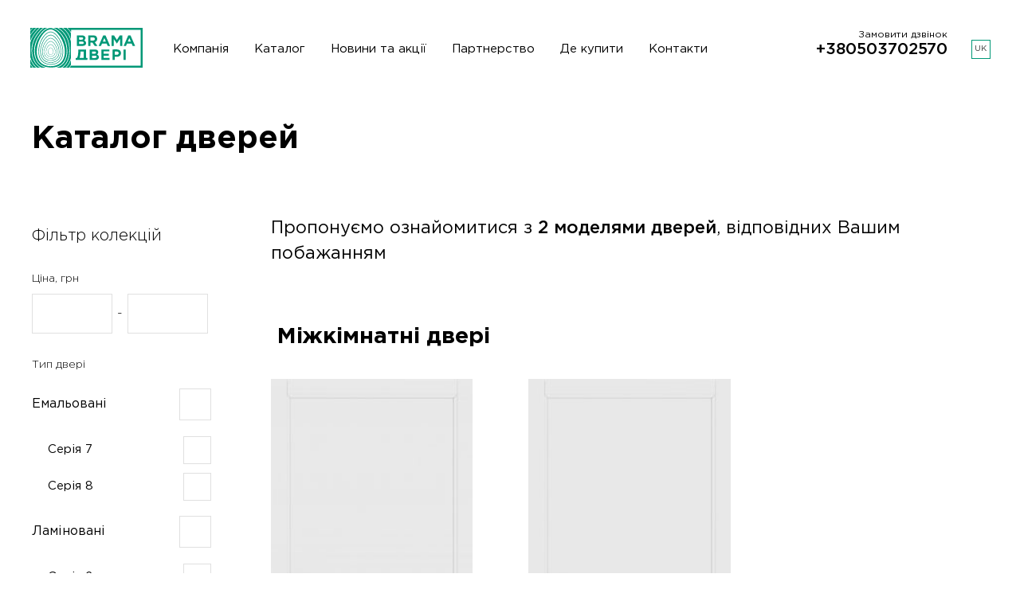

--- FILE ---
content_type: text/html; charset=UTF-8
request_url: https://brama.ua/katalog-2/?price-min=&price-max=&category%5B%5D=seriya-6-uk
body_size: 16307
content:
<!DOCTYPE html>
<html lang="uk">
<head>
    <!-- Google Tag Manager -->
    <script>(function(w,d,s,l,i){w[l]=w[l]||[];w[l].push({'gtm.start':
                new Date().getTime(),event:'gtm.js'});var f=d.getElementsByTagName(s)[0],
            j=d.createElement(s),dl=l!='dataLayer'?'&l='+l:'';j.async=true;j.src=
            'https://www.googletagmanager.com/gtm.js?id='+i+dl;f.parentNode.insertBefore(j,f);
        })(window,document,'script','dataLayer','GTM-N3FF3C6');</script>
    <!-- End Google Tag Manager -->

    <meta charset="UTF-8">
    <meta name="viewport" content="width=device-width, initial-scale=1">
    <meta name='robots' content='index, follow, max-image-preview:large, max-snippet:-1, max-video-preview:-1' />
	<style>img:is([sizes="auto" i], [sizes^="auto," i]) { contain-intrinsic-size: 3000px 1500px }</style>
	<link rel="alternate" href="https://brama.ua/ru/katalog/" hreflang="ru" />
<link rel="alternate" href="https://brama.ua/katalog-2/" hreflang="uk" />
<link rel="alternate" href="https://brama.ua/en/katalog-2/" hreflang="en" />

	<!-- This site is optimized with the Yoast SEO plugin v24.6 - https://yoast.com/wordpress/plugins/seo/ -->
	<title>Каталог дверей - Brama</title>
	<link rel="canonical" href="https://brama.ua/katalog-2/" />
	<meta property="og:locale" content="uk_UA" />
	<meta property="og:locale:alternate" content="ru_RU" />
	<meta property="og:locale:alternate" content="en_US" />
	<meta property="og:type" content="article" />
	<meta property="og:title" content="Каталог дверей - Brama" />
	<meta property="og:url" content="https://brama.ua/katalog-2/" />
	<meta property="og:site_name" content="Brama" />
	<meta property="article:modified_time" content="2021-08-16T16:55:21+00:00" />
	<meta name="twitter:card" content="summary_large_image" />
	<script type="application/ld+json" class="yoast-schema-graph">{"@context":"https://schema.org","@graph":[{"@type":"WebPage","@id":"https://brama.ua/katalog-2/","url":"https://brama.ua/katalog-2/","name":"Каталог дверей - Brama","isPartOf":{"@id":"https://brama.ua/#website"},"datePublished":"2020-02-27T19:06:01+00:00","dateModified":"2021-08-16T16:55:21+00:00","breadcrumb":{"@id":"https://brama.ua/katalog-2/#breadcrumb"},"inLanguage":"uk","potentialAction":[{"@type":"ReadAction","target":["https://brama.ua/katalog-2/"]}]},{"@type":"BreadcrumbList","@id":"https://brama.ua/katalog-2/#breadcrumb","itemListElement":[{"@type":"ListItem","position":1,"name":"Головна сторінка","item":"https://brama.ua/"},{"@type":"ListItem","position":2,"name":"Каталог дверей"}]},{"@type":"WebSite","@id":"https://brama.ua/#website","url":"https://brama.ua/","name":"Brama","description":"","potentialAction":[{"@type":"SearchAction","target":{"@type":"EntryPoint","urlTemplate":"https://brama.ua/?s={search_term_string}"},"query-input":{"@type":"PropertyValueSpecification","valueRequired":true,"valueName":"search_term_string"}}],"inLanguage":"uk"}]}</script>
	<!-- / Yoast SEO plugin. -->


<style id='classic-theme-styles-inline-css' type='text/css'>
/*! This file is auto-generated */
.wp-block-button__link{color:#fff;background-color:#32373c;border-radius:9999px;box-shadow:none;text-decoration:none;padding:calc(.667em + 2px) calc(1.333em + 2px);font-size:1.125em}.wp-block-file__button{background:#32373c;color:#fff;text-decoration:none}
</style>
<style id='global-styles-inline-css' type='text/css'>
:root{--wp--preset--aspect-ratio--square: 1;--wp--preset--aspect-ratio--4-3: 4/3;--wp--preset--aspect-ratio--3-4: 3/4;--wp--preset--aspect-ratio--3-2: 3/2;--wp--preset--aspect-ratio--2-3: 2/3;--wp--preset--aspect-ratio--16-9: 16/9;--wp--preset--aspect-ratio--9-16: 9/16;--wp--preset--color--black: #000000;--wp--preset--color--cyan-bluish-gray: #abb8c3;--wp--preset--color--white: #ffffff;--wp--preset--color--pale-pink: #f78da7;--wp--preset--color--vivid-red: #cf2e2e;--wp--preset--color--luminous-vivid-orange: #ff6900;--wp--preset--color--luminous-vivid-amber: #fcb900;--wp--preset--color--light-green-cyan: #7bdcb5;--wp--preset--color--vivid-green-cyan: #00d084;--wp--preset--color--pale-cyan-blue: #8ed1fc;--wp--preset--color--vivid-cyan-blue: #0693e3;--wp--preset--color--vivid-purple: #9b51e0;--wp--preset--gradient--vivid-cyan-blue-to-vivid-purple: linear-gradient(135deg,rgba(6,147,227,1) 0%,rgb(155,81,224) 100%);--wp--preset--gradient--light-green-cyan-to-vivid-green-cyan: linear-gradient(135deg,rgb(122,220,180) 0%,rgb(0,208,130) 100%);--wp--preset--gradient--luminous-vivid-amber-to-luminous-vivid-orange: linear-gradient(135deg,rgba(252,185,0,1) 0%,rgba(255,105,0,1) 100%);--wp--preset--gradient--luminous-vivid-orange-to-vivid-red: linear-gradient(135deg,rgba(255,105,0,1) 0%,rgb(207,46,46) 100%);--wp--preset--gradient--very-light-gray-to-cyan-bluish-gray: linear-gradient(135deg,rgb(238,238,238) 0%,rgb(169,184,195) 100%);--wp--preset--gradient--cool-to-warm-spectrum: linear-gradient(135deg,rgb(74,234,220) 0%,rgb(151,120,209) 20%,rgb(207,42,186) 40%,rgb(238,44,130) 60%,rgb(251,105,98) 80%,rgb(254,248,76) 100%);--wp--preset--gradient--blush-light-purple: linear-gradient(135deg,rgb(255,206,236) 0%,rgb(152,150,240) 100%);--wp--preset--gradient--blush-bordeaux: linear-gradient(135deg,rgb(254,205,165) 0%,rgb(254,45,45) 50%,rgb(107,0,62) 100%);--wp--preset--gradient--luminous-dusk: linear-gradient(135deg,rgb(255,203,112) 0%,rgb(199,81,192) 50%,rgb(65,88,208) 100%);--wp--preset--gradient--pale-ocean: linear-gradient(135deg,rgb(255,245,203) 0%,rgb(182,227,212) 50%,rgb(51,167,181) 100%);--wp--preset--gradient--electric-grass: linear-gradient(135deg,rgb(202,248,128) 0%,rgb(113,206,126) 100%);--wp--preset--gradient--midnight: linear-gradient(135deg,rgb(2,3,129) 0%,rgb(40,116,252) 100%);--wp--preset--font-size--small: 13px;--wp--preset--font-size--medium: 20px;--wp--preset--font-size--large: 36px;--wp--preset--font-size--x-large: 42px;--wp--preset--spacing--20: 0.44rem;--wp--preset--spacing--30: 0.67rem;--wp--preset--spacing--40: 1rem;--wp--preset--spacing--50: 1.5rem;--wp--preset--spacing--60: 2.25rem;--wp--preset--spacing--70: 3.38rem;--wp--preset--spacing--80: 5.06rem;--wp--preset--shadow--natural: 6px 6px 9px rgba(0, 0, 0, 0.2);--wp--preset--shadow--deep: 12px 12px 50px rgba(0, 0, 0, 0.4);--wp--preset--shadow--sharp: 6px 6px 0px rgba(0, 0, 0, 0.2);--wp--preset--shadow--outlined: 6px 6px 0px -3px rgba(255, 255, 255, 1), 6px 6px rgba(0, 0, 0, 1);--wp--preset--shadow--crisp: 6px 6px 0px rgba(0, 0, 0, 1);}:where(.is-layout-flex){gap: 0.5em;}:where(.is-layout-grid){gap: 0.5em;}body .is-layout-flex{display: flex;}.is-layout-flex{flex-wrap: wrap;align-items: center;}.is-layout-flex > :is(*, div){margin: 0;}body .is-layout-grid{display: grid;}.is-layout-grid > :is(*, div){margin: 0;}:where(.wp-block-columns.is-layout-flex){gap: 2em;}:where(.wp-block-columns.is-layout-grid){gap: 2em;}:where(.wp-block-post-template.is-layout-flex){gap: 1.25em;}:where(.wp-block-post-template.is-layout-grid){gap: 1.25em;}.has-black-color{color: var(--wp--preset--color--black) !important;}.has-cyan-bluish-gray-color{color: var(--wp--preset--color--cyan-bluish-gray) !important;}.has-white-color{color: var(--wp--preset--color--white) !important;}.has-pale-pink-color{color: var(--wp--preset--color--pale-pink) !important;}.has-vivid-red-color{color: var(--wp--preset--color--vivid-red) !important;}.has-luminous-vivid-orange-color{color: var(--wp--preset--color--luminous-vivid-orange) !important;}.has-luminous-vivid-amber-color{color: var(--wp--preset--color--luminous-vivid-amber) !important;}.has-light-green-cyan-color{color: var(--wp--preset--color--light-green-cyan) !important;}.has-vivid-green-cyan-color{color: var(--wp--preset--color--vivid-green-cyan) !important;}.has-pale-cyan-blue-color{color: var(--wp--preset--color--pale-cyan-blue) !important;}.has-vivid-cyan-blue-color{color: var(--wp--preset--color--vivid-cyan-blue) !important;}.has-vivid-purple-color{color: var(--wp--preset--color--vivid-purple) !important;}.has-black-background-color{background-color: var(--wp--preset--color--black) !important;}.has-cyan-bluish-gray-background-color{background-color: var(--wp--preset--color--cyan-bluish-gray) !important;}.has-white-background-color{background-color: var(--wp--preset--color--white) !important;}.has-pale-pink-background-color{background-color: var(--wp--preset--color--pale-pink) !important;}.has-vivid-red-background-color{background-color: var(--wp--preset--color--vivid-red) !important;}.has-luminous-vivid-orange-background-color{background-color: var(--wp--preset--color--luminous-vivid-orange) !important;}.has-luminous-vivid-amber-background-color{background-color: var(--wp--preset--color--luminous-vivid-amber) !important;}.has-light-green-cyan-background-color{background-color: var(--wp--preset--color--light-green-cyan) !important;}.has-vivid-green-cyan-background-color{background-color: var(--wp--preset--color--vivid-green-cyan) !important;}.has-pale-cyan-blue-background-color{background-color: var(--wp--preset--color--pale-cyan-blue) !important;}.has-vivid-cyan-blue-background-color{background-color: var(--wp--preset--color--vivid-cyan-blue) !important;}.has-vivid-purple-background-color{background-color: var(--wp--preset--color--vivid-purple) !important;}.has-black-border-color{border-color: var(--wp--preset--color--black) !important;}.has-cyan-bluish-gray-border-color{border-color: var(--wp--preset--color--cyan-bluish-gray) !important;}.has-white-border-color{border-color: var(--wp--preset--color--white) !important;}.has-pale-pink-border-color{border-color: var(--wp--preset--color--pale-pink) !important;}.has-vivid-red-border-color{border-color: var(--wp--preset--color--vivid-red) !important;}.has-luminous-vivid-orange-border-color{border-color: var(--wp--preset--color--luminous-vivid-orange) !important;}.has-luminous-vivid-amber-border-color{border-color: var(--wp--preset--color--luminous-vivid-amber) !important;}.has-light-green-cyan-border-color{border-color: var(--wp--preset--color--light-green-cyan) !important;}.has-vivid-green-cyan-border-color{border-color: var(--wp--preset--color--vivid-green-cyan) !important;}.has-pale-cyan-blue-border-color{border-color: var(--wp--preset--color--pale-cyan-blue) !important;}.has-vivid-cyan-blue-border-color{border-color: var(--wp--preset--color--vivid-cyan-blue) !important;}.has-vivid-purple-border-color{border-color: var(--wp--preset--color--vivid-purple) !important;}.has-vivid-cyan-blue-to-vivid-purple-gradient-background{background: var(--wp--preset--gradient--vivid-cyan-blue-to-vivid-purple) !important;}.has-light-green-cyan-to-vivid-green-cyan-gradient-background{background: var(--wp--preset--gradient--light-green-cyan-to-vivid-green-cyan) !important;}.has-luminous-vivid-amber-to-luminous-vivid-orange-gradient-background{background: var(--wp--preset--gradient--luminous-vivid-amber-to-luminous-vivid-orange) !important;}.has-luminous-vivid-orange-to-vivid-red-gradient-background{background: var(--wp--preset--gradient--luminous-vivid-orange-to-vivid-red) !important;}.has-very-light-gray-to-cyan-bluish-gray-gradient-background{background: var(--wp--preset--gradient--very-light-gray-to-cyan-bluish-gray) !important;}.has-cool-to-warm-spectrum-gradient-background{background: var(--wp--preset--gradient--cool-to-warm-spectrum) !important;}.has-blush-light-purple-gradient-background{background: var(--wp--preset--gradient--blush-light-purple) !important;}.has-blush-bordeaux-gradient-background{background: var(--wp--preset--gradient--blush-bordeaux) !important;}.has-luminous-dusk-gradient-background{background: var(--wp--preset--gradient--luminous-dusk) !important;}.has-pale-ocean-gradient-background{background: var(--wp--preset--gradient--pale-ocean) !important;}.has-electric-grass-gradient-background{background: var(--wp--preset--gradient--electric-grass) !important;}.has-midnight-gradient-background{background: var(--wp--preset--gradient--midnight) !important;}.has-small-font-size{font-size: var(--wp--preset--font-size--small) !important;}.has-medium-font-size{font-size: var(--wp--preset--font-size--medium) !important;}.has-large-font-size{font-size: var(--wp--preset--font-size--large) !important;}.has-x-large-font-size{font-size: var(--wp--preset--font-size--x-large) !important;}
:where(.wp-block-post-template.is-layout-flex){gap: 1.25em;}:where(.wp-block-post-template.is-layout-grid){gap: 1.25em;}
:where(.wp-block-columns.is-layout-flex){gap: 2em;}:where(.wp-block-columns.is-layout-grid){gap: 2em;}
:root :where(.wp-block-pullquote){font-size: 1.5em;line-height: 1.6;}
</style>
<link rel='stylesheet' id='default-theme-css' href='https://brama.ua/wp-content/themes/brama/style.css?ver=6.7.4' type='text/css' media='all' />
<link rel='stylesheet' id='custom-style-css' href='https://brama.ua/wp-content/themes/brama/css/style.css?ver=1769767788' type='text/css' media='all' />
<link rel='stylesheet' id='custom-catalogue-css' href='https://brama.ua/wp-content/themes/brama/css/catalogue.css?ver=1769767788' type='text/css' media='all' />
<link rel='stylesheet' id='custom-catalog-css' href='https://brama.ua/wp-content/themes/brama/css/catalog.css?ver=1769767788' type='text/css' media='all' />
<link rel="icon" href="https://brama.ua/wp-content/uploads/2020/03/cropped-brama_fav-32x32.png" sizes="32x32" />
<link rel="icon" href="https://brama.ua/wp-content/uploads/2020/03/cropped-brama_fav-192x192.png" sizes="192x192" />
<link rel="apple-touch-icon" href="https://brama.ua/wp-content/uploads/2020/03/cropped-brama_fav-180x180.png" />
<meta name="msapplication-TileImage" content="https://brama.ua/wp-content/uploads/2020/03/cropped-brama_fav-270x270.png" />
</head>
<body data-rsssl=1 class="page-template-default page page-id-269 class-name">
<!-- Google Tag Manager (noscript) -->
<noscript><iframe src="https://www.googletagmanager.com/ns.html?id=GTM-N3FF3C6"
                  height="0" width="0" style="display:none;visibility:hidden"></iframe></noscript>
<!-- End Google Tag Manager (noscript) -->

<img src="https://brama.ua/wp-content/themes/brama/img/eggg.svg" alt="Decoration egg" class="decoration-egg">
<div class="burger-menu">
    <div class="wrapp">
        <img class="close" src="https://brama.ua/wp-content/themes/brama/img/icon/close.svg" alt="">

        <a href="https://brama.ua/" class="logo">
            <svg width="141" height="50" viewBox="0 0 141 50" fill="none" xmlns="http://www.w3.org/2000/svg">
                <path d="M141 50C140.639 49.984 140.295 49.9519 139.934 49.9519C110.095 49.9519 80.2717 49.9519 50.4321 49.9519C50.137 49.9519 49.8255 49.9519 49.3828 49.9519C49.9731 49.1186 50.4813 48.3654 51.0552 47.5641C80.1733 47.5641 109.308 47.5641 138.508 47.5641C138.508 32.516 138.508 17.516 138.508 2.45192C109.406 2.45192 80.3209 2.45192 51.1699 2.45192C51.1699 3.42949 51.1699 4.375 51.1699 5.36859C49.6944 3.55769 48.268 1.8109 46.8088 0.0480769C47.0383 0.0480769 47.3006 0.0480769 47.563 0.0480769C78.3862 0.0480769 109.193 0.0480769 140.016 0.0480769C140.344 0.0480769 140.672 0.0160256 141 0C141 16.6667 141 33.3333 141 50Z"  />
                <path d="M0 18.5898C0.409884 17.516 0.786977 16.4423 1.21326 15.3686C2.90198 11.1378 5.52523 7.46796 8.55837 4.07053C9.78802 2.69232 11.0997 1.36219 12.3293 0.0641174C13.5262 0.0641174 14.5919 0.0641174 15.6576 0.0641174C15.7067 0.0961687 15.7395 0.144246 15.7887 0.176297C15.592 0.304502 15.3952 0.416682 15.2313 0.576938C9.00105 6.13784 4.42674 12.6923 2.37733 20.7853C1.47558 24.343 1.37721 27.9487 1.73791 31.5866C2.03302 34.5513 2.65605 37.4359 3.83651 40.1763C5.50884 44.0705 8.06651 47.2436 11.7063 49.5673C11.8374 49.6475 11.9522 49.7436 12.1817 49.9039C10.8537 49.9039 9.65686 49.9039 8.37802 49.9039C6.72209 48.6378 5.2793 47.0834 4.03326 45.3526C2.36093 43.0609 1.16407 40.5289 0.360698 37.8205C0.262326 37.5 0.114767 37.1795 0 36.859C0 30.7692 0 24.6795 0 18.5898Z"/>
                <path d="M0 9.77562C0.95093 8.44549 1.81988 7.05126 2.86919 5.80126C4.52512 3.81408 6.29581 1.92306 7.93535 0.0801086C9.165 0.0801086 10.2143 0.0801086 11.3784 0.0801086C10.575 0.913442 9.8536 1.65062 9.13221 2.40383C5.24651 6.58652 1.98384 11.1538 0 16.5064C0 14.2628 0 12.0192 0 9.77562Z"  />
                <path d="M0 39.1026C0.508256 40.2564 0.967326 41.4103 1.52477 42.5321C2.88558 45.2404 4.70547 47.6282 7.00081 49.6635C7.05 49.7115 7.09919 49.7756 7.19756 49.9039C6.06628 49.9039 4.98419 49.9039 3.68895 49.9039C2.77081 48.7019 1.7543 47.3878 0.737791 46.0737C0.475465 45.7372 0.24593 45.3846 0 45.0321C0 43.0609 0 41.0737 0 39.1026Z"  />
                <path d="M0 3.84616C1.0657 2.74039 2.1314 1.63462 3.1807 0.544879C3.32826 0.384622 3.45942 0.224366 3.57419 0.0961609C4.80384 0.0961609 5.96791 0.0961609 7.24674 0.0961609C4.55791 2.8686 2.00023 5.62501 0 8.81411C0 7.16347 0 5.4968 0 3.84616Z"  />
                <path d="M0 45.9936C0.967326 47.2917 1.91826 48.5897 2.96756 50C1.91826 50 0.95093 50 0 50C0 48.6699 0 47.3237 0 45.9936Z"  />
                <path d="M0 0C0.91814 0 1.83628 0 2.75442 0C2.78721 0.0480769 2.82 0.112179 2.85279 0.160256C1.90186 1.16987 0.95093 2.19551 0 3.20513C0 2.13141 0 1.07372 0 0Z"  />
                <path d="M45.6446 29.1506C45.6118 33.157 44.9724 37.0192 43.1033 40.625C40.4145 45.7852 36.0861 48.7179 30.2166 49.5032C26.5276 50 22.8551 49.8718 19.2645 48.9263C12.9031 47.2436 8.83705 43.2051 6.95159 37.0993C5.19728 31.4102 5.34484 25.6731 7.08275 20C8.95182 13.9102 12.1653 8.5737 16.838 4.11858C17.6086 3.3814 18.5103 2.74037 19.3957 2.1314C22.9698 -0.272448 26.6752 -0.464756 30.5117 1.52242C34.1351 3.41345 36.9715 6.13781 39.3324 9.37498C42.8574 14.2147 44.8413 19.6314 45.3987 25.5609C45.5135 26.7628 45.5626 27.9487 45.6446 29.1506ZM8.08286 29.6474C8.08286 31.7788 8.27961 33.8782 8.83705 35.9295C10.3454 41.5705 13.7721 45.4807 19.5432 47.2436C22.8879 48.2692 26.3145 48.3974 29.7411 47.7564C36.2829 46.5224 40.6276 42.8365 42.4803 36.5224C43.546 32.8686 43.628 29.1666 43.005 25.4166C41.8409 18.5256 38.9881 12.3718 34.3646 7.03524C32.9218 5.36858 31.2659 3.95832 29.2821 2.91665C26.8719 1.6346 24.4454 1.6346 21.9861 2.78845C19.9367 3.74999 18.2152 5.16024 16.7724 6.85896C11.1488 13.4615 8.42717 21.1218 8.08286 29.6474Z"  />
                <path d="M29.4462 0.0480634C30.9218 0.0480634 32.299 0.0160121 33.6926 0.064089C34.0369 0.0801147 34.414 0.288448 34.7255 0.480756C41.1033 4.50319 45.3005 10.0961 47.3499 17.2275C48.7272 21.9711 49.137 26.8269 48.7927 31.7308C48.4648 36.3461 47.2352 40.7211 44.4972 44.5833C43.0708 46.6026 41.3493 48.3333 39.1851 49.6314C38.8736 49.8077 38.4801 49.9359 38.1194 49.9519C36.3979 49.984 34.6763 49.9679 32.9384 49.9038C33.2336 49.8077 33.5287 49.7115 33.8238 49.6154C39.267 47.8526 42.7756 44.1827 44.8087 39.0384C46.5302 34.6795 46.7597 30.1602 46.317 25.5609C45.8744 20.8173 44.53 16.3461 42.169 12.1795C39.6605 7.74037 36.3815 3.97435 31.8891 1.31409C31.1186 0.865371 30.3152 0.496781 29.4462 0.0480634Z"  />
                <path d="M19.33 49.9519C17.7232 49.9519 16.1001 49.968 14.4933 49.9359C14.0834 49.9199 13.6244 49.8237 13.2637 49.6314C9.75507 47.7564 7.14821 45 5.32833 41.5545C2.65589 36.4583 2.01647 30.9776 2.42635 25.3686C2.93461 18.6378 5.73821 12.7725 9.83705 7.43591C11.7061 5.00002 13.7391 2.69232 16.182 0.785271C16.4936 0.528861 16.8215 0.304502 17.1494 0.0641174C18.5102 0.0641174 19.8382 0.0641174 21.2154 0.0641174C20.3137 0.592964 19.3955 1.04168 18.5594 1.6186C15.2311 3.87822 12.7882 6.93912 10.6404 10.2564C7.77124 14.6795 5.82019 19.4712 5.11519 24.6795C4.41019 30 4.83647 35.2404 7.1974 40.1763C9.52554 45.0481 13.4276 48.1891 18.7069 49.6795C18.9201 49.7436 19.1168 49.7917 19.33 49.8558C19.33 49.8878 19.33 49.9199 19.33 49.9519Z" />
                <path d="M35.5615 0.0641174C37.1027 0.0641174 38.5127 0.0641174 39.9883 0.0641174C43.3657 2.50001 46.1365 5.51283 48.104 9.18271C49.514 11.7949 50.4157 14.5833 51.0387 17.468C51.0879 17.7244 51.1043 17.9968 51.1043 18.2692C51.1043 24.4872 51.1535 30.7212 51.0715 36.9391C51.0551 38.0289 50.6453 39.1346 50.2846 40.1763C49.1205 43.6218 47.3498 46.7148 44.7101 49.3109C44.497 49.5192 44.333 49.7596 44.2019 49.9199C42.7919 49.9199 41.5458 49.9199 40.2506 49.9199C41.1196 49.1667 42.0049 48.4776 42.8083 47.6923C46.0546 44.5353 47.8744 40.641 48.8582 36.3462C49.7763 32.3558 49.8747 28.3173 49.432 24.2468C49.0877 21.1058 48.5139 18.0289 47.4482 15.0321C45.3332 9.13463 41.6606 4.37501 36.4797 0.705143C36.2173 0.544887 35.9386 0.336553 35.5615 0.0641174Z"  />
                <path d="M112.423 14.1987C111.193 16.0096 109.98 17.8205 108.668 19.7436C107.389 17.8526 106.16 16.0577 104.946 14.2468C104.881 14.2628 104.815 14.2789 104.75 14.3109C104.75 17.0833 104.75 19.8558 104.75 22.6923C103.75 22.6923 102.864 22.6923 101.913 22.6923C101.913 18.3173 101.913 13.9583 101.913 9.51923C102.93 9.51923 103.946 9.51923 105.094 9.51923C106.225 11.2821 107.406 13.141 108.685 15.1442C109.947 13.1891 111.127 11.3301 112.324 9.48718C113.39 9.48718 114.39 9.48718 115.456 9.48718C115.456 13.8782 115.456 18.2372 115.456 22.6763C114.554 22.6763 113.652 22.6763 112.652 22.6763C112.652 19.8558 112.652 17.0673 112.652 14.2788C112.603 14.2468 112.521 14.2308 112.423 14.1987Z"  />
                <path d="M70.0739 37.8205C70.7625 37.8526 71.3036 37.8686 71.9102 37.9007C71.7954 38.718 71.6807 39.4712 71.5659 40.2885C66.7129 40.2885 61.8598 40.2885 56.9576 40.2885C56.9576 39.5192 56.9576 38.75 56.9576 37.9007C57.5151 37.8686 58.0725 37.8526 58.6955 37.8205C60.2859 34.4391 60.2531 30.8494 60.2203 27.1795C63.5158 27.1795 66.7457 27.1795 70.0739 27.1795C70.0739 30.6891 70.0739 34.1987 70.0739 37.8205ZM67.1228 37.8205C67.1228 35.0801 67.1228 32.4039 67.1228 29.6795C65.7455 29.6795 64.4503 29.6795 63.0895 29.6795C62.9911 31.0898 62.9911 32.4359 62.7944 33.7821C62.5976 35.1282 62.2205 36.4583 61.909 37.8205C63.6469 37.8205 65.3357 37.8205 67.1228 37.8205Z"  />
                <path d="M58.4658 9.45512C61.1874 9.5673 63.8927 9.15064 66.5651 9.67948C68.5326 10.0641 69.4999 11.5545 69.1556 13.4936C69.0408 14.1026 68.5817 14.6635 68.2374 15.2083C68.1063 15.4167 67.8276 15.5449 67.5324 15.7853C67.844 15.9615 68.0899 16.0897 68.3358 16.2179C69.631 16.9231 70.1065 18.0288 70.0081 19.4231C69.9262 20.7211 69.2703 21.6506 68.0735 22.1474C67.4013 22.4199 66.6635 22.6603 65.9585 22.6763C63.614 22.7564 61.2694 22.7244 58.9249 22.7244C58.7937 22.7244 58.6626 22.6763 58.4986 22.6442C58.4658 18.2853 58.4658 13.9263 58.4658 9.45512ZM61.3022 20.1923C62.8926 20.1923 64.3845 20.2404 65.8765 20.1763C66.4667 20.1442 66.9258 19.7276 67.057 19.1026C67.1717 18.5897 67.1226 18.0449 66.6307 17.7244C66.2536 17.484 65.7945 17.2917 65.3519 17.2596C64.1222 17.1955 62.8926 17.2276 61.6629 17.2276C61.5317 17.2276 61.417 17.2917 61.2858 17.3397C61.3022 18.3173 61.3022 19.2468 61.3022 20.1923ZM61.3186 14.8237C62.6794 14.9038 64.0074 15.032 65.3191 14.6955C66.0241 14.5192 66.3684 13.9904 66.352 13.3333C66.3356 12.7083 65.9257 12.1154 65.2371 12.0353C63.9583 11.907 62.663 11.891 61.3186 11.8269C61.3186 12.9167 61.3186 13.8301 61.3186 14.8237Z"  />
                <path d="M74.6152 40.3205C74.6152 35.9134 74.6152 31.5865 74.6152 27.2756C74.7136 27.2115 74.7628 27.1635 74.7956 27.1635C77.3205 27.1955 79.8781 27.0833 82.3866 27.3237C84.518 27.532 85.5509 29.1987 85.223 31.25C85.1083 31.9551 84.7312 32.484 84.2065 32.9327C84.0262 33.0929 83.8294 33.2372 83.5835 33.4455C83.9114 33.6218 84.1737 33.75 84.4197 33.8942C85.6001 34.5673 86.092 35.5609 86.0592 36.891C86.0264 38.157 85.469 39.1186 84.3377 39.6795C83.7475 39.984 83.0588 40.2724 82.403 40.2884C79.8618 40.3525 77.3041 40.3205 74.6152 40.3205ZM77.3861 34.9199C77.3861 35.9615 77.3861 36.875 77.3861 37.8686C78.8616 37.8686 80.288 37.9327 81.7144 37.8525C82.6981 37.8045 83.19 37.1955 83.1736 36.3622C83.1572 35.5929 82.6326 35 81.698 34.9519C80.288 34.8558 78.878 34.9199 77.3861 34.9199ZM77.3861 32.6122C78.7305 32.5481 79.9929 32.532 81.2226 32.3878C82.0259 32.2917 82.4522 31.6827 82.4358 30.9936C82.4194 30.3526 81.9931 29.7436 81.239 29.6795C79.9765 29.5833 78.6977 29.6474 77.3861 29.6474C77.3861 30.609 77.3861 31.5064 77.3861 32.6122Z"  />
                <path d="M81.0421 18.0609C82.1242 19.6314 83.1735 21.1218 84.272 22.7083C83.0752 22.7083 82.0095 22.7083 80.8946 22.7083C79.9272 21.3301 78.9599 19.9199 77.9762 18.5096C77.1564 18.5096 76.3859 18.5096 75.5169 18.5096C75.5169 19.9359 75.5169 21.282 75.5169 22.6923C74.5332 22.6923 73.6478 22.6923 72.6969 22.6923C72.6969 18.2853 72.6969 13.9263 72.6969 9.53525C72.8609 9.5032 72.992 9.45513 73.1232 9.45513C75.2874 9.45513 77.4352 9.42307 79.5993 9.48718C81.8455 9.55128 83.485 10.7853 83.8457 12.6923C84.2228 14.7276 83.8293 16.6827 81.4848 17.8045C81.37 17.8526 81.2553 17.9327 81.0421 18.0609ZM75.5661 15.9135C76.8449 15.9135 78.0418 15.9615 79.2222 15.8974C80.2388 15.8333 80.9438 15.0961 81.0257 14.1346C81.1077 13.125 80.5667 12.2436 79.4846 12.1154C78.2057 11.9712 76.9105 12.0833 75.5661 12.0833C75.5661 13.3333 75.5661 14.5833 75.5661 15.9135Z"  />
                <path d="M98.4212 32.4359C98.4212 33.3333 98.4212 34.0705 98.4212 34.9199C96.2898 34.9199 94.1912 34.9199 92.0434 34.9199C92.0434 35.9455 92.0434 36.859 92.0434 37.8686C94.5027 37.8686 96.9128 37.8686 99.3885 37.8686C99.3885 38.734 99.3885 39.4872 99.3885 40.3045C95.9783 40.3045 92.6009 40.3045 89.1578 40.3045C89.1578 35.9455 89.1578 31.5865 89.1578 27.1635C92.5025 27.1635 95.8471 27.1635 99.2574 27.1635C99.2574 27.9487 99.2574 28.7179 99.2574 29.5833C96.8473 29.5833 94.4863 29.5833 92.0434 29.5833C92.0434 30.5449 92.0434 31.4263 92.0434 32.4199C94.1748 32.4359 96.257 32.4359 98.4212 32.4359Z"  />
                <path d="M100.176 22.7083C99.0771 22.7083 98.1262 22.7083 97.1425 22.7083C96.7326 21.7628 96.3391 20.8333 95.9128 19.8237C93.9618 19.8237 92.0271 19.8237 89.9777 19.8237C89.5842 20.7532 89.1743 21.6987 88.7316 22.6923C87.7807 22.6923 86.8462 22.6923 85.7969 22.6923C87.7479 18.2051 89.6662 13.7981 91.6008 9.375C92.519 9.375 93.4207 9.375 94.3716 9.375C96.2735 13.7821 98.1918 18.1731 100.176 22.7083ZM94.8471 17.2115C94.2077 15.7051 93.6175 14.3429 93.0436 12.9647C92.9616 12.9808 92.8961 12.9968 92.8141 12.9968C92.2402 14.359 91.6828 15.7212 91.0598 17.1955C92.355 17.2115 93.5191 17.2115 94.8471 17.2115Z"  />
                <path d="M131.54 22.6923C130.458 22.6923 129.523 22.6923 128.507 22.6923C128.113 21.7468 127.703 20.8013 127.277 19.8077C125.293 19.8077 123.342 19.8077 121.358 19.8077C120.932 20.8013 120.522 21.7468 120.112 22.6923C119.145 22.6923 118.227 22.6923 117.178 22.6923C119.129 18.1891 121.047 13.7981 122.982 9.375C123.883 9.375 124.752 9.375 125.736 9.375C127.638 13.75 129.573 18.1731 131.54 22.6923ZM124.424 12.9327C124.359 12.9327 124.293 12.9327 124.211 12.9327C123.637 14.3269 123.047 15.7372 122.441 17.1955C123.752 17.1955 124.916 17.1955 126.211 17.1955C125.572 15.7051 124.998 14.3269 124.424 12.9327Z"  />
                <path d="M106.029 36.3461C106.029 37.7724 106.029 39.0224 106.029 40.3205C105.061 40.3205 104.176 40.3205 103.225 40.3205C103.225 35.9455 103.225 31.5865 103.225 27.1955C103.389 27.1795 103.537 27.1314 103.701 27.1314C105.504 27.1314 107.307 27.0994 109.111 27.1314C111.554 27.1795 113.407 28.6218 113.767 30.7211C114.308 33.7981 112.341 36.1859 109.095 36.3301C108.094 36.3782 107.127 36.3461 106.029 36.3461ZM106.078 33.8461C107.078 33.8461 107.98 33.8942 108.881 33.8301C109.947 33.766 110.75 33.0288 110.882 32.1314C111.029 31.0577 110.587 30.1763 109.652 29.8718C108.488 29.4711 107.307 29.6635 106.094 29.6795C106.078 31.1058 106.078 32.4199 106.078 33.8461Z"  />
                <path d="M51.1042 14.5673C49.3499 8.76603 46.1364 3.95834 41.1359 0.112183C42.7754 0.112183 44.2346 0.112183 45.7758 0.112183C47.8908 1.875 49.6123 4.05449 50.9731 6.52244C51.0878 6.71475 51.1042 6.98718 51.1042 7.21154C51.1206 9.66346 51.1042 12.1154 51.1042 14.5673Z"  />
                <path d="M119.752 40.3205C118.817 40.3205 117.932 40.3205 116.981 40.3205C116.981 35.9295 116.981 31.6026 116.981 27.1795C117.883 27.1795 118.801 27.1795 119.752 27.1795C119.752 31.5385 119.752 35.8814 119.752 40.3205Z"  />
                <path d="M48.6776 49.9359C47.3988 49.9359 46.3003 49.9359 45.0543 49.9359C47.9071 47.1314 49.7761 43.8622 51.1042 40.2404C51.1042 42.2115 51.1042 44.1987 51.0878 46.1699C51.0878 46.3462 50.9894 46.5385 50.891 46.6827C50.1696 47.7724 49.4154 48.8462 48.6776 49.9359Z"  />
                <path d="M41.2671 29.7596C41.3491 32.4519 40.9884 35.0801 39.9227 37.5801C37.8077 42.5961 33.8728 45.3205 28.446 46.1058C25.3964 46.5384 22.3797 46.3301 19.4941 45.2564C14.5591 43.3974 11.7883 39.7275 10.6898 34.7917C9.55852 29.7596 10.1488 24.8077 11.7391 19.9679C13.1163 15.7532 15.1165 11.875 18.2153 8.58973C19.4941 7.22755 20.9533 6.07371 22.724 5.33653C24.8226 4.45512 26.8556 4.53525 28.8722 5.57691C30.9545 6.66666 32.6432 8.22114 34.0696 10.032C37.9717 14.9359 40.3326 20.4968 41.136 26.6667C41.1688 26.9551 41.2507 27.2436 41.2507 27.532C41.2835 28.2532 41.2671 29.0064 41.2671 29.7596ZM10.821 30.2243C11.0013 31.4423 11.1325 33.4134 11.6243 35.3205C12.8376 40.0641 15.7888 43.3493 20.6254 44.8558C23.0847 45.609 25.6096 45.7532 28.1508 45.4166C33.5285 44.6955 37.365 42.0032 39.3489 36.9872C40.7425 33.4455 40.8736 29.7275 40.2998 26.0256C39.4308 20.3205 37.1847 15.1602 33.5613 10.5929C32.3317 9.03845 30.9217 7.67627 29.2165 6.60256C26.8556 5.11217 24.4619 5.08012 22.0354 6.47435C20.4614 7.37179 19.117 8.55768 17.9857 9.93589C13.3622 15.641 11.1489 22.2115 10.821 30.2243Z"  />
                <path d="M38.8899 29.7756C38.8899 32.2115 38.5456 34.5673 37.5291 36.7949C36.0207 40.0801 33.4959 42.2436 29.9381 43.2211C27.2328 43.9583 24.4784 44.0064 21.7732 43.3013C16.9037 42.0353 14.1001 38.7981 13.0181 34.1026C11.936 29.4551 12.641 24.9359 14.2641 20.5128C15.3954 17.4199 16.9693 14.5673 19.2483 12.1154C20.2484 11.0417 21.3797 10.1282 22.7077 9.45512C24.7079 8.46153 26.6754 8.46153 28.6428 9.55127C30.6758 10.6891 32.2498 12.3077 33.5778 14.1506C36.9061 18.8461 38.7916 24.0224 38.8899 29.7756ZM38.2505 29.8077C38.2505 24.359 35.9224 17.9808 32.3482 13.6699C31.2989 12.4038 30.1348 11.234 28.7248 10.3526C26.8065 9.15063 24.8391 9.05448 22.8389 10.1442C22.1011 10.5449 21.4125 11.0256 20.7731 11.5705C18.2318 13.782 16.5594 16.6026 15.297 19.6474C13.4443 24.1506 12.5918 28.8141 13.5919 33.6538C14.4608 37.8686 16.8054 40.9615 21.0682 42.4359C23.3471 43.2211 25.7245 43.3654 28.1018 42.9808C32.217 42.3077 35.2666 40.2404 36.9717 36.4423C37.9062 34.3269 38.2341 32.0833 38.2505 29.8077Z"  />
                <path d="M25.8553 41.3141C21.822 41.218 18.6249 39.9359 16.5591 36.5865C15.6082 35.0481 15.1163 33.3494 15.0016 31.5865C14.5917 25.6891 16.2804 20.4006 20.1497 15.8333C20.9367 14.9039 21.9696 14.1346 23.0189 13.4936C24.8552 12.3718 26.7406 12.516 28.5605 13.6699C30.3148 14.7917 31.6264 16.3141 32.7413 18.0128C35.0203 21.5064 36.3647 25.3045 36.4631 29.4551C36.5286 32.5 35.9712 35.4167 33.889 37.8526C32.2331 39.7917 30.0689 40.8173 27.544 41.1699C26.9046 41.234 26.2816 41.266 25.8553 41.3141ZM15.4278 29.7115C15.5262 30.6571 15.5426 31.6506 15.723 32.6282C16.4607 36.5545 18.6249 39.3109 22.691 40.3686C24.3141 40.8013 25.9864 40.8494 27.6424 40.5609C31.1018 39.968 33.5939 38.1731 34.9547 34.9519C35.6269 33.3494 35.922 31.6667 35.9056 29.9519C35.8564 25.1603 34.2497 20.8654 31.3313 17.0192C30.4132 15.8173 29.3475 14.7596 28.0031 13.9744C26.5275 13.109 24.9863 12.9968 23.4943 13.8462C22.5926 14.359 21.6909 14.984 20.9859 15.7372C17.3133 19.6795 15.6902 24.4231 15.4278 29.7115Z"  />
                <path d="M26.6752 38.75C21.0024 38.75 17.9037 36.0737 17.4118 31.5064C16.8872 26.7468 18.3792 22.5481 21.5271 18.9423C22.1173 18.2692 22.9043 17.7244 23.6913 17.2756C25.0193 16.5064 26.3965 16.5705 27.7245 17.3397C28.9706 18.0609 29.9379 19.0705 30.7576 20.2244C32.8399 23.141 33.9875 26.3782 34.0203 29.9519C34.0367 31.4263 33.7744 32.8686 33.135 34.2308C31.6758 37.3878 29.0361 38.7019 26.6752 38.75ZM17.7397 29.7436C17.7725 30.3045 17.8053 30.8013 17.8381 31.3141C18.1004 34.5513 20.0515 37.0833 23.019 37.9487C24.5274 38.3974 26.085 38.4455 27.6261 38.0929C31.0856 37.2917 33.2825 34.5833 33.4957 30.8974C33.7088 27.1795 32.6267 23.8461 30.5609 20.7692C29.7903 19.6314 28.8722 18.6058 27.6753 17.8526C26.3801 17.0353 25.0357 16.9872 23.7404 17.8045C22.9699 18.2853 22.2321 18.8782 21.6418 19.5673C19.0842 22.5 17.9037 25.9615 17.7397 29.7436Z"  />
                <path d="M19.7073 29.8558C19.7401 27.0353 20.6746 24.5192 22.5929 22.4038C24.5767 20.2083 26.6917 20.1603 28.6427 22.3878C31.0529 25.1442 32.1514 28.3333 31.2988 31.9711C30.6102 34.9519 28.1345 36.5064 24.7571 36.2179C21.9698 35.9776 19.9204 33.8461 19.7237 30.9936C19.6909 30.609 19.7073 30.2244 19.7073 29.8558ZM31.2168 30.2083C31.1184 27.7564 30.5774 25.8333 29.4461 24.1186C28.8887 23.2853 28.2001 22.484 27.4295 21.8269C26.2982 20.8654 25.1341 20.8814 23.9045 21.7628C23.3962 22.1154 22.9208 22.5481 22.5437 23.0288C20.6254 25.4487 19.7565 28.1891 20.1172 31.266C20.4287 33.8461 22.3141 35.641 25.085 35.8654C27.5771 36.0577 29.8396 34.9199 30.7086 32.3878C31.0201 31.5705 31.1184 30.6891 31.2168 30.2083Z"  />
                <path d="M29.1511 29.5192C29.1347 32.1795 27.6591 33.766 25.5113 33.7821C23.6586 33.7981 22.2159 32.5481 22.0355 30.641C21.8552 28.6538 22.511 26.907 24.0193 25.5288C25.1834 24.4711 26.3639 24.5353 27.446 25.6731C28.5772 26.8429 29.1019 28.2692 29.1511 29.5192ZM22.3142 29.8397C22.2486 31.891 23.4127 33.2853 25.249 33.4776C26.9705 33.6538 28.4625 32.4679 28.7412 30.5929C29.0363 28.734 28.4133 27.1154 27.0853 25.7692C26.1671 24.8397 25.1834 24.8558 24.1997 25.7532C22.9864 26.875 22.429 28.3333 22.3142 29.8397Z"  />
            </svg>
        </a>

                    <ul class="nav-list">
                                    <li><a class="link">Компанія</a>
                                                    <div class="submenu-wrapp">
                                <ul>
                                                                            <li><a href="https://brama.ua/pro-kompaniyu/">Про компанію</a></li>
                                                                            <li><a href="https://brama.ua/virobnitstvo/">Виробництво</a></li>
                                                                            <li><a href="https://brama.ua/kar-yera/">Кар’єра</a></li>
                                                                    </ul>
                            </div>
                                            </li>
                                    <li><a class="link">Каталог</a>
                                                    <div class="submenu-wrapp">
                                <ul>
                                                                            <li><a href="https://brama.ua/katalog-2/">Вся продукція каталогу</a></li>
                                                                            <li><a href="https://brama.ua/uk/katalog-2/?price-min=&#038;price-max=&#038;category%5B%5D=emalovani-dveri&#038;category%5B%5D=seriya-7-uk&#038;category%5B%5D=seriya-8-uk">Емальовані двері</a></li>
                                                                            <li><a href="https://brama.ua/uk/katalog-2/?price-min=&#038;price-max=&#038;category%5B%5D=laminovani-dveri&#038;category%5B%5D=seriya-19-uk&#038;category%5B%5D=seriya-2-uk&#038;category%5B%5D=seriya-18-uk&#038;category%5B%5D=seriya-15-uk&#038;category%5B%5D=seriya-17-uk">Ламіновані двері</a></li>
                                                                            <li><a href="https://brama.ua/product-category/aksesuari-dlya-mizhkimnatnih-dverej/">Аксесуари для міжкімнатних дверей</a></li>
                                                                            <li><a href="https://brama.ua/korisna-informatsiya/">Корисна інформація</a></li>
                                                                    </ul>
                            </div>
                                            </li>
                                    <li><a href="https://brama.ua/novini-ta-aktsiyi/">Новини та акції</a>
                                            </li>
                                    <li><a href="https://brama.ua/partnerstvo-2/">Партнерство</a>
                                            </li>
                                    <li><a href="https://brama.ua/de-kupiti/">Де купити</a>
                                            </li>
                                    <li><a href="https://brama.ua/kontakti/">Контакти</a>
                                            </li>
                            </ul>
        
                    <div class="phone-number">
                <p>Замовити дзвінок</p>
                <a href="tel:+380503702570">+380503702570</a>

                <a href="#" class="call">Замовити дзвінок</a>
            </div>
        
        <div class="social-media">
                            <a href="https://www.facebook.com/brama.dveri/" target="_blank"><img src="https://brama.ua/wp-content/themes/brama/img/icon/facebook.svg" alt=""></a>
            
                            <a href="https://www.instagram.com/brama.official" target="_blank"><img src="https://brama.ua/wp-content/themes/brama/img/icon/instagram.svg" alt=""></a>
                    </div>

                    <div class="lang-picker">
                <div class="actual-language">UK</div>
                <div class="languages">
                    <ul>
                                                    <li >
                                <a href="https://brama.ua/ru/katalog/">RU</a></li>
                                                    <li class="current">
                                <a href="https://brama.ua/katalog-2/">UK</a></li>
                                                    <li >
                                <a href="https://brama.ua/en/katalog-2/">EN</a></li>
                                            </ul>
                </div>
            </div>
            </div>
</div>

<nav class="filled">
    <div class="wrapp">
        <a href="https://brama.ua/" class="logo">
            <svg width="141" height="50" viewBox="0 0 141 50" fill="none" xmlns="http://www.w3.org/2000/svg">
                <path d="M141 50C140.639 49.984 140.295 49.9519 139.934 49.9519C110.095 49.9519 80.2717 49.9519 50.4321 49.9519C50.137 49.9519 49.8255 49.9519 49.3828 49.9519C49.9731 49.1186 50.4813 48.3654 51.0552 47.5641C80.1733 47.5641 109.308 47.5641 138.508 47.5641C138.508 32.516 138.508 17.516 138.508 2.45192C109.406 2.45192 80.3209 2.45192 51.1699 2.45192C51.1699 3.42949 51.1699 4.375 51.1699 5.36859C49.6944 3.55769 48.268 1.8109 46.8088 0.0480769C47.0383 0.0480769 47.3006 0.0480769 47.563 0.0480769C78.3862 0.0480769 109.193 0.0480769 140.016 0.0480769C140.344 0.0480769 140.672 0.0160256 141 0C141 16.6667 141 33.3333 141 50Z"  />
                <path d="M0 18.5898C0.409884 17.516 0.786977 16.4423 1.21326 15.3686C2.90198 11.1378 5.52523 7.46796 8.55837 4.07053C9.78802 2.69232 11.0997 1.36219 12.3293 0.0641174C13.5262 0.0641174 14.5919 0.0641174 15.6576 0.0641174C15.7067 0.0961687 15.7395 0.144246 15.7887 0.176297C15.592 0.304502 15.3952 0.416682 15.2313 0.576938C9.00105 6.13784 4.42674 12.6923 2.37733 20.7853C1.47558 24.343 1.37721 27.9487 1.73791 31.5866C2.03302 34.5513 2.65605 37.4359 3.83651 40.1763C5.50884 44.0705 8.06651 47.2436 11.7063 49.5673C11.8374 49.6475 11.9522 49.7436 12.1817 49.9039C10.8537 49.9039 9.65686 49.9039 8.37802 49.9039C6.72209 48.6378 5.2793 47.0834 4.03326 45.3526C2.36093 43.0609 1.16407 40.5289 0.360698 37.8205C0.262326 37.5 0.114767 37.1795 0 36.859C0 30.7692 0 24.6795 0 18.5898Z"/>
                <path d="M0 9.77562C0.95093 8.44549 1.81988 7.05126 2.86919 5.80126C4.52512 3.81408 6.29581 1.92306 7.93535 0.0801086C9.165 0.0801086 10.2143 0.0801086 11.3784 0.0801086C10.575 0.913442 9.8536 1.65062 9.13221 2.40383C5.24651 6.58652 1.98384 11.1538 0 16.5064C0 14.2628 0 12.0192 0 9.77562Z"  />
                <path d="M0 39.1026C0.508256 40.2564 0.967326 41.4103 1.52477 42.5321C2.88558 45.2404 4.70547 47.6282 7.00081 49.6635C7.05 49.7115 7.09919 49.7756 7.19756 49.9039C6.06628 49.9039 4.98419 49.9039 3.68895 49.9039C2.77081 48.7019 1.7543 47.3878 0.737791 46.0737C0.475465 45.7372 0.24593 45.3846 0 45.0321C0 43.0609 0 41.0737 0 39.1026Z"  />
                <path d="M0 3.84616C1.0657 2.74039 2.1314 1.63462 3.1807 0.544879C3.32826 0.384622 3.45942 0.224366 3.57419 0.0961609C4.80384 0.0961609 5.96791 0.0961609 7.24674 0.0961609C4.55791 2.8686 2.00023 5.62501 0 8.81411C0 7.16347 0 5.4968 0 3.84616Z"  />
                <path d="M0 45.9936C0.967326 47.2917 1.91826 48.5897 2.96756 50C1.91826 50 0.95093 50 0 50C0 48.6699 0 47.3237 0 45.9936Z"  />
                <path d="M0 0C0.91814 0 1.83628 0 2.75442 0C2.78721 0.0480769 2.82 0.112179 2.85279 0.160256C1.90186 1.16987 0.95093 2.19551 0 3.20513C0 2.13141 0 1.07372 0 0Z"  />
                <path d="M45.6446 29.1506C45.6118 33.157 44.9724 37.0192 43.1033 40.625C40.4145 45.7852 36.0861 48.7179 30.2166 49.5032C26.5276 50 22.8551 49.8718 19.2645 48.9263C12.9031 47.2436 8.83705 43.2051 6.95159 37.0993C5.19728 31.4102 5.34484 25.6731 7.08275 20C8.95182 13.9102 12.1653 8.5737 16.838 4.11858C17.6086 3.3814 18.5103 2.74037 19.3957 2.1314C22.9698 -0.272448 26.6752 -0.464756 30.5117 1.52242C34.1351 3.41345 36.9715 6.13781 39.3324 9.37498C42.8574 14.2147 44.8413 19.6314 45.3987 25.5609C45.5135 26.7628 45.5626 27.9487 45.6446 29.1506ZM8.08286 29.6474C8.08286 31.7788 8.27961 33.8782 8.83705 35.9295C10.3454 41.5705 13.7721 45.4807 19.5432 47.2436C22.8879 48.2692 26.3145 48.3974 29.7411 47.7564C36.2829 46.5224 40.6276 42.8365 42.4803 36.5224C43.546 32.8686 43.628 29.1666 43.005 25.4166C41.8409 18.5256 38.9881 12.3718 34.3646 7.03524C32.9218 5.36858 31.2659 3.95832 29.2821 2.91665C26.8719 1.6346 24.4454 1.6346 21.9861 2.78845C19.9367 3.74999 18.2152 5.16024 16.7724 6.85896C11.1488 13.4615 8.42717 21.1218 8.08286 29.6474Z"  />
                <path d="M29.4462 0.0480634C30.9218 0.0480634 32.299 0.0160121 33.6926 0.064089C34.0369 0.0801147 34.414 0.288448 34.7255 0.480756C41.1033 4.50319 45.3005 10.0961 47.3499 17.2275C48.7272 21.9711 49.137 26.8269 48.7927 31.7308C48.4648 36.3461 47.2352 40.7211 44.4972 44.5833C43.0708 46.6026 41.3493 48.3333 39.1851 49.6314C38.8736 49.8077 38.4801 49.9359 38.1194 49.9519C36.3979 49.984 34.6763 49.9679 32.9384 49.9038C33.2336 49.8077 33.5287 49.7115 33.8238 49.6154C39.267 47.8526 42.7756 44.1827 44.8087 39.0384C46.5302 34.6795 46.7597 30.1602 46.317 25.5609C45.8744 20.8173 44.53 16.3461 42.169 12.1795C39.6605 7.74037 36.3815 3.97435 31.8891 1.31409C31.1186 0.865371 30.3152 0.496781 29.4462 0.0480634Z"  />
                <path d="M19.33 49.9519C17.7232 49.9519 16.1001 49.968 14.4933 49.9359C14.0834 49.9199 13.6244 49.8237 13.2637 49.6314C9.75507 47.7564 7.14821 45 5.32833 41.5545C2.65589 36.4583 2.01647 30.9776 2.42635 25.3686C2.93461 18.6378 5.73821 12.7725 9.83705 7.43591C11.7061 5.00002 13.7391 2.69232 16.182 0.785271C16.4936 0.528861 16.8215 0.304502 17.1494 0.0641174C18.5102 0.0641174 19.8382 0.0641174 21.2154 0.0641174C20.3137 0.592964 19.3955 1.04168 18.5594 1.6186C15.2311 3.87822 12.7882 6.93912 10.6404 10.2564C7.77124 14.6795 5.82019 19.4712 5.11519 24.6795C4.41019 30 4.83647 35.2404 7.1974 40.1763C9.52554 45.0481 13.4276 48.1891 18.7069 49.6795C18.9201 49.7436 19.1168 49.7917 19.33 49.8558C19.33 49.8878 19.33 49.9199 19.33 49.9519Z" />
                <path d="M35.5615 0.0641174C37.1027 0.0641174 38.5127 0.0641174 39.9883 0.0641174C43.3657 2.50001 46.1365 5.51283 48.104 9.18271C49.514 11.7949 50.4157 14.5833 51.0387 17.468C51.0879 17.7244 51.1043 17.9968 51.1043 18.2692C51.1043 24.4872 51.1535 30.7212 51.0715 36.9391C51.0551 38.0289 50.6453 39.1346 50.2846 40.1763C49.1205 43.6218 47.3498 46.7148 44.7101 49.3109C44.497 49.5192 44.333 49.7596 44.2019 49.9199C42.7919 49.9199 41.5458 49.9199 40.2506 49.9199C41.1196 49.1667 42.0049 48.4776 42.8083 47.6923C46.0546 44.5353 47.8744 40.641 48.8582 36.3462C49.7763 32.3558 49.8747 28.3173 49.432 24.2468C49.0877 21.1058 48.5139 18.0289 47.4482 15.0321C45.3332 9.13463 41.6606 4.37501 36.4797 0.705143C36.2173 0.544887 35.9386 0.336553 35.5615 0.0641174Z"  />
                <path d="M112.423 14.1987C111.193 16.0096 109.98 17.8205 108.668 19.7436C107.389 17.8526 106.16 16.0577 104.946 14.2468C104.881 14.2628 104.815 14.2789 104.75 14.3109C104.75 17.0833 104.75 19.8558 104.75 22.6923C103.75 22.6923 102.864 22.6923 101.913 22.6923C101.913 18.3173 101.913 13.9583 101.913 9.51923C102.93 9.51923 103.946 9.51923 105.094 9.51923C106.225 11.2821 107.406 13.141 108.685 15.1442C109.947 13.1891 111.127 11.3301 112.324 9.48718C113.39 9.48718 114.39 9.48718 115.456 9.48718C115.456 13.8782 115.456 18.2372 115.456 22.6763C114.554 22.6763 113.652 22.6763 112.652 22.6763C112.652 19.8558 112.652 17.0673 112.652 14.2788C112.603 14.2468 112.521 14.2308 112.423 14.1987Z"  />
                <path d="M70.0739 37.8205C70.7625 37.8526 71.3036 37.8686 71.9102 37.9007C71.7954 38.718 71.6807 39.4712 71.5659 40.2885C66.7129 40.2885 61.8598 40.2885 56.9576 40.2885C56.9576 39.5192 56.9576 38.75 56.9576 37.9007C57.5151 37.8686 58.0725 37.8526 58.6955 37.8205C60.2859 34.4391 60.2531 30.8494 60.2203 27.1795C63.5158 27.1795 66.7457 27.1795 70.0739 27.1795C70.0739 30.6891 70.0739 34.1987 70.0739 37.8205ZM67.1228 37.8205C67.1228 35.0801 67.1228 32.4039 67.1228 29.6795C65.7455 29.6795 64.4503 29.6795 63.0895 29.6795C62.9911 31.0898 62.9911 32.4359 62.7944 33.7821C62.5976 35.1282 62.2205 36.4583 61.909 37.8205C63.6469 37.8205 65.3357 37.8205 67.1228 37.8205Z"  />
                <path d="M58.4658 9.45512C61.1874 9.5673 63.8927 9.15064 66.5651 9.67948C68.5326 10.0641 69.4999 11.5545 69.1556 13.4936C69.0408 14.1026 68.5817 14.6635 68.2374 15.2083C68.1063 15.4167 67.8276 15.5449 67.5324 15.7853C67.844 15.9615 68.0899 16.0897 68.3358 16.2179C69.631 16.9231 70.1065 18.0288 70.0081 19.4231C69.9262 20.7211 69.2703 21.6506 68.0735 22.1474C67.4013 22.4199 66.6635 22.6603 65.9585 22.6763C63.614 22.7564 61.2694 22.7244 58.9249 22.7244C58.7937 22.7244 58.6626 22.6763 58.4986 22.6442C58.4658 18.2853 58.4658 13.9263 58.4658 9.45512ZM61.3022 20.1923C62.8926 20.1923 64.3845 20.2404 65.8765 20.1763C66.4667 20.1442 66.9258 19.7276 67.057 19.1026C67.1717 18.5897 67.1226 18.0449 66.6307 17.7244C66.2536 17.484 65.7945 17.2917 65.3519 17.2596C64.1222 17.1955 62.8926 17.2276 61.6629 17.2276C61.5317 17.2276 61.417 17.2917 61.2858 17.3397C61.3022 18.3173 61.3022 19.2468 61.3022 20.1923ZM61.3186 14.8237C62.6794 14.9038 64.0074 15.032 65.3191 14.6955C66.0241 14.5192 66.3684 13.9904 66.352 13.3333C66.3356 12.7083 65.9257 12.1154 65.2371 12.0353C63.9583 11.907 62.663 11.891 61.3186 11.8269C61.3186 12.9167 61.3186 13.8301 61.3186 14.8237Z"  />
                <path d="M74.6152 40.3205C74.6152 35.9134 74.6152 31.5865 74.6152 27.2756C74.7136 27.2115 74.7628 27.1635 74.7956 27.1635C77.3205 27.1955 79.8781 27.0833 82.3866 27.3237C84.518 27.532 85.5509 29.1987 85.223 31.25C85.1083 31.9551 84.7312 32.484 84.2065 32.9327C84.0262 33.0929 83.8294 33.2372 83.5835 33.4455C83.9114 33.6218 84.1737 33.75 84.4197 33.8942C85.6001 34.5673 86.092 35.5609 86.0592 36.891C86.0264 38.157 85.469 39.1186 84.3377 39.6795C83.7475 39.984 83.0588 40.2724 82.403 40.2884C79.8618 40.3525 77.3041 40.3205 74.6152 40.3205ZM77.3861 34.9199C77.3861 35.9615 77.3861 36.875 77.3861 37.8686C78.8616 37.8686 80.288 37.9327 81.7144 37.8525C82.6981 37.8045 83.19 37.1955 83.1736 36.3622C83.1572 35.5929 82.6326 35 81.698 34.9519C80.288 34.8558 78.878 34.9199 77.3861 34.9199ZM77.3861 32.6122C78.7305 32.5481 79.9929 32.532 81.2226 32.3878C82.0259 32.2917 82.4522 31.6827 82.4358 30.9936C82.4194 30.3526 81.9931 29.7436 81.239 29.6795C79.9765 29.5833 78.6977 29.6474 77.3861 29.6474C77.3861 30.609 77.3861 31.5064 77.3861 32.6122Z"  />
                <path d="M81.0421 18.0609C82.1242 19.6314 83.1735 21.1218 84.272 22.7083C83.0752 22.7083 82.0095 22.7083 80.8946 22.7083C79.9272 21.3301 78.9599 19.9199 77.9762 18.5096C77.1564 18.5096 76.3859 18.5096 75.5169 18.5096C75.5169 19.9359 75.5169 21.282 75.5169 22.6923C74.5332 22.6923 73.6478 22.6923 72.6969 22.6923C72.6969 18.2853 72.6969 13.9263 72.6969 9.53525C72.8609 9.5032 72.992 9.45513 73.1232 9.45513C75.2874 9.45513 77.4352 9.42307 79.5993 9.48718C81.8455 9.55128 83.485 10.7853 83.8457 12.6923C84.2228 14.7276 83.8293 16.6827 81.4848 17.8045C81.37 17.8526 81.2553 17.9327 81.0421 18.0609ZM75.5661 15.9135C76.8449 15.9135 78.0418 15.9615 79.2222 15.8974C80.2388 15.8333 80.9438 15.0961 81.0257 14.1346C81.1077 13.125 80.5667 12.2436 79.4846 12.1154C78.2057 11.9712 76.9105 12.0833 75.5661 12.0833C75.5661 13.3333 75.5661 14.5833 75.5661 15.9135Z"  />
                <path d="M98.4212 32.4359C98.4212 33.3333 98.4212 34.0705 98.4212 34.9199C96.2898 34.9199 94.1912 34.9199 92.0434 34.9199C92.0434 35.9455 92.0434 36.859 92.0434 37.8686C94.5027 37.8686 96.9128 37.8686 99.3885 37.8686C99.3885 38.734 99.3885 39.4872 99.3885 40.3045C95.9783 40.3045 92.6009 40.3045 89.1578 40.3045C89.1578 35.9455 89.1578 31.5865 89.1578 27.1635C92.5025 27.1635 95.8471 27.1635 99.2574 27.1635C99.2574 27.9487 99.2574 28.7179 99.2574 29.5833C96.8473 29.5833 94.4863 29.5833 92.0434 29.5833C92.0434 30.5449 92.0434 31.4263 92.0434 32.4199C94.1748 32.4359 96.257 32.4359 98.4212 32.4359Z"  />
                <path d="M100.176 22.7083C99.0771 22.7083 98.1262 22.7083 97.1425 22.7083C96.7326 21.7628 96.3391 20.8333 95.9128 19.8237C93.9618 19.8237 92.0271 19.8237 89.9777 19.8237C89.5842 20.7532 89.1743 21.6987 88.7316 22.6923C87.7807 22.6923 86.8462 22.6923 85.7969 22.6923C87.7479 18.2051 89.6662 13.7981 91.6008 9.375C92.519 9.375 93.4207 9.375 94.3716 9.375C96.2735 13.7821 98.1918 18.1731 100.176 22.7083ZM94.8471 17.2115C94.2077 15.7051 93.6175 14.3429 93.0436 12.9647C92.9616 12.9808 92.8961 12.9968 92.8141 12.9968C92.2402 14.359 91.6828 15.7212 91.0598 17.1955C92.355 17.2115 93.5191 17.2115 94.8471 17.2115Z"  />
                <path d="M131.54 22.6923C130.458 22.6923 129.523 22.6923 128.507 22.6923C128.113 21.7468 127.703 20.8013 127.277 19.8077C125.293 19.8077 123.342 19.8077 121.358 19.8077C120.932 20.8013 120.522 21.7468 120.112 22.6923C119.145 22.6923 118.227 22.6923 117.178 22.6923C119.129 18.1891 121.047 13.7981 122.982 9.375C123.883 9.375 124.752 9.375 125.736 9.375C127.638 13.75 129.573 18.1731 131.54 22.6923ZM124.424 12.9327C124.359 12.9327 124.293 12.9327 124.211 12.9327C123.637 14.3269 123.047 15.7372 122.441 17.1955C123.752 17.1955 124.916 17.1955 126.211 17.1955C125.572 15.7051 124.998 14.3269 124.424 12.9327Z"  />
                <path d="M106.029 36.3461C106.029 37.7724 106.029 39.0224 106.029 40.3205C105.061 40.3205 104.176 40.3205 103.225 40.3205C103.225 35.9455 103.225 31.5865 103.225 27.1955C103.389 27.1795 103.537 27.1314 103.701 27.1314C105.504 27.1314 107.307 27.0994 109.111 27.1314C111.554 27.1795 113.407 28.6218 113.767 30.7211C114.308 33.7981 112.341 36.1859 109.095 36.3301C108.094 36.3782 107.127 36.3461 106.029 36.3461ZM106.078 33.8461C107.078 33.8461 107.98 33.8942 108.881 33.8301C109.947 33.766 110.75 33.0288 110.882 32.1314C111.029 31.0577 110.587 30.1763 109.652 29.8718C108.488 29.4711 107.307 29.6635 106.094 29.6795C106.078 31.1058 106.078 32.4199 106.078 33.8461Z"  />
                <path d="M51.1042 14.5673C49.3499 8.76603 46.1364 3.95834 41.1359 0.112183C42.7754 0.112183 44.2346 0.112183 45.7758 0.112183C47.8908 1.875 49.6123 4.05449 50.9731 6.52244C51.0878 6.71475 51.1042 6.98718 51.1042 7.21154C51.1206 9.66346 51.1042 12.1154 51.1042 14.5673Z"  />
                <path d="M119.752 40.3205C118.817 40.3205 117.932 40.3205 116.981 40.3205C116.981 35.9295 116.981 31.6026 116.981 27.1795C117.883 27.1795 118.801 27.1795 119.752 27.1795C119.752 31.5385 119.752 35.8814 119.752 40.3205Z"  />
                <path d="M48.6776 49.9359C47.3988 49.9359 46.3003 49.9359 45.0543 49.9359C47.9071 47.1314 49.7761 43.8622 51.1042 40.2404C51.1042 42.2115 51.1042 44.1987 51.0878 46.1699C51.0878 46.3462 50.9894 46.5385 50.891 46.6827C50.1696 47.7724 49.4154 48.8462 48.6776 49.9359Z"  />
                <path d="M41.2671 29.7596C41.3491 32.4519 40.9884 35.0801 39.9227 37.5801C37.8077 42.5961 33.8728 45.3205 28.446 46.1058C25.3964 46.5384 22.3797 46.3301 19.4941 45.2564C14.5591 43.3974 11.7883 39.7275 10.6898 34.7917C9.55852 29.7596 10.1488 24.8077 11.7391 19.9679C13.1163 15.7532 15.1165 11.875 18.2153 8.58973C19.4941 7.22755 20.9533 6.07371 22.724 5.33653C24.8226 4.45512 26.8556 4.53525 28.8722 5.57691C30.9545 6.66666 32.6432 8.22114 34.0696 10.032C37.9717 14.9359 40.3326 20.4968 41.136 26.6667C41.1688 26.9551 41.2507 27.2436 41.2507 27.532C41.2835 28.2532 41.2671 29.0064 41.2671 29.7596ZM10.821 30.2243C11.0013 31.4423 11.1325 33.4134 11.6243 35.3205C12.8376 40.0641 15.7888 43.3493 20.6254 44.8558C23.0847 45.609 25.6096 45.7532 28.1508 45.4166C33.5285 44.6955 37.365 42.0032 39.3489 36.9872C40.7425 33.4455 40.8736 29.7275 40.2998 26.0256C39.4308 20.3205 37.1847 15.1602 33.5613 10.5929C32.3317 9.03845 30.9217 7.67627 29.2165 6.60256C26.8556 5.11217 24.4619 5.08012 22.0354 6.47435C20.4614 7.37179 19.117 8.55768 17.9857 9.93589C13.3622 15.641 11.1489 22.2115 10.821 30.2243Z"  />
                <path d="M38.8899 29.7756C38.8899 32.2115 38.5456 34.5673 37.5291 36.7949C36.0207 40.0801 33.4959 42.2436 29.9381 43.2211C27.2328 43.9583 24.4784 44.0064 21.7732 43.3013C16.9037 42.0353 14.1001 38.7981 13.0181 34.1026C11.936 29.4551 12.641 24.9359 14.2641 20.5128C15.3954 17.4199 16.9693 14.5673 19.2483 12.1154C20.2484 11.0417 21.3797 10.1282 22.7077 9.45512C24.7079 8.46153 26.6754 8.46153 28.6428 9.55127C30.6758 10.6891 32.2498 12.3077 33.5778 14.1506C36.9061 18.8461 38.7916 24.0224 38.8899 29.7756ZM38.2505 29.8077C38.2505 24.359 35.9224 17.9808 32.3482 13.6699C31.2989 12.4038 30.1348 11.234 28.7248 10.3526C26.8065 9.15063 24.8391 9.05448 22.8389 10.1442C22.1011 10.5449 21.4125 11.0256 20.7731 11.5705C18.2318 13.782 16.5594 16.6026 15.297 19.6474C13.4443 24.1506 12.5918 28.8141 13.5919 33.6538C14.4608 37.8686 16.8054 40.9615 21.0682 42.4359C23.3471 43.2211 25.7245 43.3654 28.1018 42.9808C32.217 42.3077 35.2666 40.2404 36.9717 36.4423C37.9062 34.3269 38.2341 32.0833 38.2505 29.8077Z"  />
                <path d="M25.8553 41.3141C21.822 41.218 18.6249 39.9359 16.5591 36.5865C15.6082 35.0481 15.1163 33.3494 15.0016 31.5865C14.5917 25.6891 16.2804 20.4006 20.1497 15.8333C20.9367 14.9039 21.9696 14.1346 23.0189 13.4936C24.8552 12.3718 26.7406 12.516 28.5605 13.6699C30.3148 14.7917 31.6264 16.3141 32.7413 18.0128C35.0203 21.5064 36.3647 25.3045 36.4631 29.4551C36.5286 32.5 35.9712 35.4167 33.889 37.8526C32.2331 39.7917 30.0689 40.8173 27.544 41.1699C26.9046 41.234 26.2816 41.266 25.8553 41.3141ZM15.4278 29.7115C15.5262 30.6571 15.5426 31.6506 15.723 32.6282C16.4607 36.5545 18.6249 39.3109 22.691 40.3686C24.3141 40.8013 25.9864 40.8494 27.6424 40.5609C31.1018 39.968 33.5939 38.1731 34.9547 34.9519C35.6269 33.3494 35.922 31.6667 35.9056 29.9519C35.8564 25.1603 34.2497 20.8654 31.3313 17.0192C30.4132 15.8173 29.3475 14.7596 28.0031 13.9744C26.5275 13.109 24.9863 12.9968 23.4943 13.8462C22.5926 14.359 21.6909 14.984 20.9859 15.7372C17.3133 19.6795 15.6902 24.4231 15.4278 29.7115Z"  />
                <path d="M26.6752 38.75C21.0024 38.75 17.9037 36.0737 17.4118 31.5064C16.8872 26.7468 18.3792 22.5481 21.5271 18.9423C22.1173 18.2692 22.9043 17.7244 23.6913 17.2756C25.0193 16.5064 26.3965 16.5705 27.7245 17.3397C28.9706 18.0609 29.9379 19.0705 30.7576 20.2244C32.8399 23.141 33.9875 26.3782 34.0203 29.9519C34.0367 31.4263 33.7744 32.8686 33.135 34.2308C31.6758 37.3878 29.0361 38.7019 26.6752 38.75ZM17.7397 29.7436C17.7725 30.3045 17.8053 30.8013 17.8381 31.3141C18.1004 34.5513 20.0515 37.0833 23.019 37.9487C24.5274 38.3974 26.085 38.4455 27.6261 38.0929C31.0856 37.2917 33.2825 34.5833 33.4957 30.8974C33.7088 27.1795 32.6267 23.8461 30.5609 20.7692C29.7903 19.6314 28.8722 18.6058 27.6753 17.8526C26.3801 17.0353 25.0357 16.9872 23.7404 17.8045C22.9699 18.2853 22.2321 18.8782 21.6418 19.5673C19.0842 22.5 17.9037 25.9615 17.7397 29.7436Z"  />
                <path d="M19.7073 29.8558C19.7401 27.0353 20.6746 24.5192 22.5929 22.4038C24.5767 20.2083 26.6917 20.1603 28.6427 22.3878C31.0529 25.1442 32.1514 28.3333 31.2988 31.9711C30.6102 34.9519 28.1345 36.5064 24.7571 36.2179C21.9698 35.9776 19.9204 33.8461 19.7237 30.9936C19.6909 30.609 19.7073 30.2244 19.7073 29.8558ZM31.2168 30.2083C31.1184 27.7564 30.5774 25.8333 29.4461 24.1186C28.8887 23.2853 28.2001 22.484 27.4295 21.8269C26.2982 20.8654 25.1341 20.8814 23.9045 21.7628C23.3962 22.1154 22.9208 22.5481 22.5437 23.0288C20.6254 25.4487 19.7565 28.1891 20.1172 31.266C20.4287 33.8461 22.3141 35.641 25.085 35.8654C27.5771 36.0577 29.8396 34.9199 30.7086 32.3878C31.0201 31.5705 31.1184 30.6891 31.2168 30.2083Z"  />
                <path d="M29.1511 29.5192C29.1347 32.1795 27.6591 33.766 25.5113 33.7821C23.6586 33.7981 22.2159 32.5481 22.0355 30.641C21.8552 28.6538 22.511 26.907 24.0193 25.5288C25.1834 24.4711 26.3639 24.5353 27.446 25.6731C28.5772 26.8429 29.1019 28.2692 29.1511 29.5192ZM22.3142 29.8397C22.2486 31.891 23.4127 33.2853 25.249 33.4776C26.9705 33.6538 28.4625 32.4679 28.7412 30.5929C29.0363 28.734 28.4133 27.1154 27.0853 25.7692C26.1671 24.8397 25.1834 24.8558 24.1997 25.7532C22.9864 26.875 22.429 28.3333 22.3142 29.8397Z"  />
            </svg>
        </a>
        <ul class="nav-list">
                            <li >
                    <a href="#" class="link">Компанія</a>

                                            <div class="submenu-wrapp">
                            <ul>
                                                                    <li><a href="https://brama.ua/pro-kompaniyu/">Про компанію</a></li>
                                                                    <li><a href="https://brama.ua/virobnitstvo/">Виробництво</a></li>
                                                                    <li><a href="https://brama.ua/kar-yera/">Кар’єра</a></li>
                                                            </ul>
                        </div>
                                    </li>
                            <li >
                    <a href="#" class="link">Каталог</a>

                                            <div class="submenu-wrapp">
                            <ul>
                                                                    <li><a href="https://brama.ua/katalog-2/">Вся продукція каталогу</a></li>
                                                                    <li><a href="https://brama.ua/uk/katalog-2/?price-min=&#038;price-max=&#038;category%5B%5D=emalovani-dveri&#038;category%5B%5D=seriya-7-uk&#038;category%5B%5D=seriya-8-uk">Емальовані двері</a></li>
                                                                    <li><a href="https://brama.ua/uk/katalog-2/?price-min=&#038;price-max=&#038;category%5B%5D=laminovani-dveri&#038;category%5B%5D=seriya-19-uk&#038;category%5B%5D=seriya-2-uk&#038;category%5B%5D=seriya-18-uk&#038;category%5B%5D=seriya-15-uk&#038;category%5B%5D=seriya-17-uk">Ламіновані двері</a></li>
                                                                    <li><a href="https://brama.ua/product-category/aksesuari-dlya-mizhkimnatnih-dverej/">Аксесуари для міжкімнатних дверей</a></li>
                                                                    <li><a href="https://brama.ua/korisna-informatsiya/">Корисна інформація</a></li>
                                                            </ul>
                        </div>
                                    </li>
                            <li >
                    <a href="https://brama.ua/novini-ta-aktsiyi/" >Новини та акції</a>

                                    </li>
                            <li >
                    <a href="https://brama.ua/partnerstvo-2/" >Партнерство</a>

                                    </li>
                            <li >
                    <a href="https://brama.ua/de-kupiti/" >Де купити</a>

                                    </li>
                            <li >
                    <a href="https://brama.ua/kontakti/" >Контакти</a>

                                    </li>
                    </ul>

                    <div class="phone-number">
                <p>Замовити дзвінок</p>
                <a href="tel:+380503702570">+380503702570</a>
            </div>
        
        <div class="burger">
            <div></div>
            <div></div>
            <div></div>
        </div>

                    <div class="lang-picker">
                <div class="actual-language">UK</div>
                <div class="languages">
                    <ul>
                                                    <li >
                                <a href="https://brama.ua/ru/katalog/">RU</a></li>
                                                    <li class="current">
                                <a href="https://brama.ua/katalog-2/">UK</a></li>
                                                    <li >
                                <a href="https://brama.ua/en/katalog-2/">EN</a></li>
                                            </ul>
                </div>
            </div>
            </div>
</nav>

<main class="container">
    <h1>Каталог дверей</h1>

    <div class="result-wrapp">
        <div class="form-toggle">
            Звернути фільтр        </div>

        <form action="" method="get" class="filter js_filter">
            <h2>Фільтр колекцій</h2>

            <fieldset class="price-range" id="priceRange">
                <label for="priceRange" class="legend">Ціна, грн</label>

                <div class="range">
                    <input name="price-min" type="number" min="0" id="priceRangeMin" value="">
                    <div class="sep">-</div>
                    <input name="price-max" type="number" min="0" id="priceRangeMax" value="">
                </div>
            </fieldset>

                            <fieldset id="doorType">
                    <label for="doorType" class="legend">Тип двері</label>

                                            <style>
                            .category_filter_wrap {
                                display: flex;
                                flex-direction: column;
                            }
                        </style>
                    <div class="category_filter_wrap">
                        <div class="chb">
                            <label for="emalovani-dveri">Емальовані </label>

                            <div class="chb-wrapp">
                                <input name="category[]" value="emalovani-dveri" type="checkbox" id="emalovani-dveri" >
                                <div class="checkmark"></div>
                            </div>
                        </div>

                                                    <style>
                                .sub_categories {
                                    margin-left: 20px;
                                }
                            </style>
                            <div class="sub_categories">
                                                                    <div class="chb">
                                        <label for="seriya-7-uk">Серія 7</label>

                                        <div class="chb-wrapp">
                                            <input name="category[]" value="seriya-7-uk" type="checkbox" id="seriya-7-uk" >
                                            <div class="checkmark"></div>
                                        </div>
                                    </div>
                                                                        <div class="chb">
                                        <label for="seriya-8-uk">Серія 8</label>

                                        <div class="chb-wrapp">
                                            <input name="category[]" value="seriya-8-uk" type="checkbox" id="seriya-8-uk" >
                                            <div class="checkmark"></div>
                                        </div>
                                    </div>
                                                                </div>
                                                </div>
                                            <style>
                            .category_filter_wrap {
                                display: flex;
                                flex-direction: column;
                            }
                        </style>
                    <div class="category_filter_wrap">
                        <div class="chb">
                            <label for="laminovani-dveri">Ламіновані</label>

                            <div class="chb-wrapp">
                                <input name="category[]" value="laminovani-dveri" type="checkbox" id="laminovani-dveri" >
                                <div class="checkmark"></div>
                            </div>
                        </div>

                                                    <style>
                                .sub_categories {
                                    margin-left: 20px;
                                }
                            </style>
                            <div class="sub_categories">
                                                                    <div class="chb">
                                        <label for="seriya-2-uk">Серія 2</label>

                                        <div class="chb-wrapp">
                                            <input name="category[]" value="seriya-2-uk" type="checkbox" id="seriya-2-uk" >
                                            <div class="checkmark"></div>
                                        </div>
                                    </div>
                                                                        <div class="chb">
                                        <label for="seriya-6-uk">Серія 6</label>

                                        <div class="chb-wrapp">
                                            <input name="category[]" value="seriya-6-uk" type="checkbox" id="seriya-6-uk" checked>
                                            <div class="checkmark"></div>
                                        </div>
                                    </div>
                                                                        <div class="chb">
                                        <label for="seriya-15-uk">Серія 15</label>

                                        <div class="chb-wrapp">
                                            <input name="category[]" value="seriya-15-uk" type="checkbox" id="seriya-15-uk" >
                                            <div class="checkmark"></div>
                                        </div>
                                    </div>
                                                                        <div class="chb">
                                        <label for="seriya-16-0-uk">Серія 16</label>

                                        <div class="chb-wrapp">
                                            <input name="category[]" value="seriya-16-0-uk" type="checkbox" id="seriya-16-0-uk" >
                                            <div class="checkmark"></div>
                                        </div>
                                    </div>
                                                                        <div class="chb">
                                        <label for="seriya-17-uk">Серія 17</label>

                                        <div class="chb-wrapp">
                                            <input name="category[]" value="seriya-17-uk" type="checkbox" id="seriya-17-uk" >
                                            <div class="checkmark"></div>
                                        </div>
                                    </div>
                                                                        <div class="chb">
                                        <label for="seriya-18-uk">Серія 18</label>

                                        <div class="chb-wrapp">
                                            <input name="category[]" value="seriya-18-uk" type="checkbox" id="seriya-18-uk" >
                                            <div class="checkmark"></div>
                                        </div>
                                    </div>
                                                                        <div class="chb">
                                        <label for="seriya-19-uk">Серія 19</label>

                                        <div class="chb-wrapp">
                                            <input name="category[]" value="seriya-19-uk" type="checkbox" id="seriya-19-uk" >
                                            <div class="checkmark"></div>
                                        </div>
                                    </div>
                                                                </div>
                                                </div>
                                    </fieldset>
            
                            <fieldset id="doorStyle">
                    <label for="doorStyle" class="legend">Стиль дверей</label>

                                            <div class="chb">
                            <label for="klasika">Класика</label>

                            <div class="chb-wrapp">
                                <input name="style[]" value="klasika" type="checkbox" id="klasika" >
                                <div class="checkmark"></div>
                            </div>
                        </div>
                                            <div class="chb">
                            <label for="neoklasika">Неокласика</label>

                            <div class="chb-wrapp">
                                <input name="style[]" value="neoklasika" type="checkbox" id="neoklasika" >
                                <div class="checkmark"></div>
                            </div>
                        </div>
                                            <div class="chb">
                            <label for="sovremennyj-stil-uk">Модерн</label>

                            <div class="chb-wrapp">
                                <input name="style[]" value="sovremennyj-stil-uk" type="checkbox" id="sovremennyj-stil-uk" >
                                <div class="checkmark"></div>
                            </div>
                        </div>
                                            <div class="chb">
                            <label for="dizajn-uk">Дизайн</label>

                            <div class="chb-wrapp">
                                <input name="style[]" value="dizajn-uk" type="checkbox" id="dizajn-uk" >
                                <div class="checkmark"></div>
                            </div>
                        </div>
                                    </fieldset>
            
                            <fieldset id="doorColor">
                    <label for="doorColor" class="legend">Колір дверей</label>
                    <div class="color-select">
                    </div>

                    <div class="clearfix"></div>
                </fieldset>
            
            <button type="submit">
                Шукати двері            </button>
        </form>

                <div class="door-canvas">
            <div class="search-result" style="display: block">
                

                Пропонуємо ознайомитися з <span>2 моделями дверей</span>, відповідних Вашим побажанням            </div>

            <div class="collection-title">
                <h2>Міжкімнатні двері</h2>
            </div>

            <div class="doors-wrap js_doors_wrap">
                    
                            <a href='https://brama.ua/product-category/seriya-6-uk/?door=2497&variation=0' class='door-item'>
                                <div class='door-item__img-wrap'>
                                    <img class='door-item__img' src='https://brama.ua/wp-content/uploads/2022/12/6.01.png-205x441.jpg' alt='Модель 6.01'>
                                </div>
                                <p class='door-item__name'>Модель 6.01</p>
                                <p class='door-item__price'>від 3770 грн</p>
                            </a>
                            
                            <a href='https://brama.ua/product-category/seriya-6-uk/?door=3200&variation=0' class='door-item'>
                                <div class='door-item__img-wrap'>
                                    <img class='door-item__img' src='https://brama.ua/wp-content/uploads/2024/03/602-kopiya-205x441.jpeg' alt='Модель 6.02'>
                                </div>
                                <p class='door-item__name'>Модель 6.02</p>
                                <p class='door-item__price'>від 5190 грн</p>
                            </a>
                                        </div>

            
                            <p class="text-count js_text_count">
                Показано 2 моделі дверей з 2                </p>
                        </div>
    </div>
</main>

    <footer>
    <div class="stock-list">
        <div class="tablet-wrapper">
                            <ul class="range column">
                                            <li class="list-title"><a href="https://brama.ua/product-category/laminovani-dveri/">Ламіновані двері</a></li>

                                                                                    <li><a href="https://brama.ua/katalog-2/?price-min=&#038;price-max=&#038;category%5B%5D=seriya-6-uk">Серія 6</a></li>
                                                            <li><a href="https://brama.ua/uk/katalog-2/?price-min=&#038;price-max=&#038;category%5B%5D=seriya-15-uk">Серія 15</a></li>
                                                            <li><a href="https://brama.ua/katalog-2/?price-min=&#038;price-max=&#038;category%5B%5D=seriya-16-0-uk">Серія 16</a></li>
                                                            <li><a href="https://brama.ua/uk/katalog-2/?price-min=&#038;price-max=&#038;category%5B%5D=seriya-17-uk">Серія 17</a></li>
                                                            <li><a href="https://brama.ua/uk/katalog-2/?price-min=&#038;price-max=&#038;category%5B%5D=seriya-18-uk">Серія 18</a></li>
                                                            <li><a href="https://brama.ua/uk/katalog-2/?price-min=&#038;price-max=&#038;category%5B%5D=seriya-19-uk">Серія 19</a></li>
                                                                                        </ul>
            
            <div class="column">
                            </div>
        </div>

        <div class="tablet-wrapper">
                            <ul class="company column">
                                            <li class="list-title">
                            <a  href="https://brama.ua/product-category/emalovani-dveri/" >
                                Емальовані двері                            </a>
                        </li>

                                                                                    <li><a href="https://brama.ua/uk/katalog-2/?price-min=&#038;price-max=&#038;category%5B%5D=seriya-7-uk">Серія 7</a></li>
                                                            <li><a href="https://brama.ua/uk/katalog-2/?price-min=&#038;price-max=&#038;category%5B%5D=seriya-8-uk">Серія 8</a></li>
                                                                                        </ul>
            
            <div class="column">
                                    <ul class="contacts">
                                                    <li class="list-title">
                                <a >
                                    Компанія                                </a>
                            </li>

                                                                                                <li><a href="https://brama.ua/pro-kompaniyu/">Про компанію</a></li>
                                                                    <li><a href="https://brama.ua/virobnitstvo/">Виробництво</a></li>
                                                                    <li><a href="https://brama.ua/novini-ta-aktsiyi/">Новини та акції</a></li>
                                                                    <li><a href="https://brama.ua/korisna-informatsiya/">Корисна інформація</a></li>
                                                                    <li><a href="https://brama.ua/partnerstvo-2/">Партнерство</a></li>
                                                                    <li><a href="https://brama.ua/kar-yera/">Кар’єра</a></li>
                                                                                                        </ul>
                
                                    <div class="call-us">
                        <p>Телефонуйте нам</p>
                        <a class="tel" href="tel:+380503702570">+380503702570</a>
                        <a class="btn" href="#">Замовити дзвінок</a>
                    </div>
                
                <div class="social-media">
                    <p>Слідкуйте за нами</p>

                                            <a href="https://www.facebook.com/brama.dveri/"><img src="https://brama.ua/wp-content/themes/brama/img/icon/facebook.svg" alt=""></a>
                    
                                            <a href="https://www.instagram.com/brama.official"><img src="https://brama.ua/wp-content/themes/brama/img/icon/instagram.svg" alt=""></a>
                                    </div>
            </div>
        </div>
    </div>

    <div class="bottom">
        <a href="https://brama.ua/" class="logo"><img src="https://brama.ua/wp-content/themes/brama/img/color-logo.svg" alt=""></a>
        <div class="wrapp">
            <p class="copyright">&copy; 1993—2026 Brama<br>Всі права захищені</p>

            <a href="http://page.ua" class="creators" target="_blank" rel="nofollow">
                <img src="https://brama.ua/wp-content/themes/brama/img/PageUa-Logo.svg" alt="">
                <p>Сайт зроблений в <br> PAGE Media Solutions</p>
            </a>
        </div>
    </div>
</footer>
<script type="text/javascript" src="https://brama.ua/wp-content/themes/brama/js/jQuery%20v3.4.1.js?ver=1769767788" id="custom-jquery-js"></script>
<script type="text/javascript" src="https://brama.ua/wp-content/themes/brama/js/script.js?ver=1769767788" id="custom-script-js"></script>
<script type="text/javascript" src="https://brama.ua/wp-content/themes/brama/js/filter.js?ver=1769767788" id="custom-filter-js"></script>
    <script>
        const colorSelect = document.querySelector('.color-select');
        const arr = [];

                    arr.push(['#817c70', '#817c70']);
                    arr.push(['#292621', '#292621']);
                    arr.push(['#3e2d1b', '#3e2d1b']);
                    arr.push(['#73716b', '#73716b']);
                    arr.push(['#b7b5aa', '#b7b5aa']);
                    arr.push(['#e5ebec', '#e5ebec']);
                    arr.push(['#965500', '#965500']);
                    arr.push(['#f9f9f9', '#f9f9f9']);
                    arr.push(['#000000', '#000000']);
                    arr.push(['#74684f', '#74684f']);
        
        const checked_colors = [];

        
        arr.forEach((el) => {
            let colorWrapp = document.createElement('div');
            colorWrapp.classList.add('color-wrapp');

            let div = document.createElement('div');

            if(el[0] === '#FFFFFF'){
                div.style.border = '1px solid #E0E0E0';
            }

            div.style.backgroundColor = el[0];

            let input = document.createElement('input');
            input.setAttribute('type','checkbox');
            input.setAttribute('name','color[]');
            input.setAttribute('value',el[1]);

            div.append(input);
            colorWrapp.append(div);
            colorSelect.append(colorWrapp);

            colorWrapp.addEventListener('click', function () {
                if(this.classList.contains('selected')) {
                    this.classList.remove('selected');
                }else{
                    this.classList.add('selected');
                }
            });

            if (checked_colors.indexOf(el[1]) !== -1) {
                $(input).parents('.color-wrapp').addClass('selected');
                input.setAttribute('checked', 'checked');
            }
        });

        // function resizeDoor() {
        //     const door = document.querySelector('.door');
        //
        //     const spesDoor = document.querySelector('.tech .door');
        //     spesDoor.style.width = door.offsetWidth +'px';
        //     spesDoor.style.height = door.offsetHeight +'px';
        // }
        //
        // resizeDoor();
        // window.onresize = resizeDoor;

        // const formSubmit = document.querySelector('form button');
        // const searchResult = document.querySelector('.search-result');
        //
        // formSubmit.addEventListener('click', function (e) {
        //     e.preventDefault();
        //     searchResult.style.display = 'block';
        // });

        const showForm = document.querySelector('.form-toggle');
        const form = document.querySelector('form');

        showForm.addEventListener('click', function() {
            this.innerHTML = (this.innerHTML.trim() === 'Свернуть фильтр') ? 'Развернуть фильтр' : 'Свернуть фильтр';

            form.classList.toggle('collapsed');
        });

        /*-*/
        const dorWrspp = Array.from(document.querySelectorAll('.door-wrapp'));

        dorWrspp.forEach((el) => {
            if(el.children.length <= 3){
                el.closest('.collection').querySelector('.full-collection').style.display ="none";
            }
        })

        const btn = Array.from(document.querySelectorAll('.collection .full-collection'))

        btn.map((el) => {
            el.addEventListener('click', function() {
              
                if(el.closest('.collection').querySelector('.door-wrapp').classList.contains('full')){
                    el.closest('.collection').querySelector('.door-wrapp').classList.remove('full');
                }else{
                    el.closest('.collection').querySelector('.door-wrapp').classList.add('full');
                }

            });
        });
        ///////////////

        const searchResult = Array.from(document.querySelectorAll('.search-result'));
        searchResult.forEach((el) => {
            if(el.children.length===0){
                el.style.marginBottom = 0;
            }
        });
    </script>


    <style>
        #preloader {
            position: fixed;
            left: 0;
            top: 0;
            z-index: 12000;
            width: 100%;
            height: 100%;
            background: #fff;
            display: -webkit-box;
            display: -ms-flexbox;
            display: flex;
            -webkit-box-align: center;
            -ms-flex-align: center;
            align-items: center;
            -webkit-box-pack: center;
            -ms-flex-pack: center;
            justify-content: center;
        }

        .circle-loader__wrap {
            width: 50px;
            height: 50px;
            margin: 0 auto;
            display: flex;
            justify-content: center;
            align-items: center;
        }

        .circle-loader {
            -webkit-animation: 1.5s circle-rotate linear infinite;
            animation: 1.5s circle-rotate linear infinite;
            width: 100px;
            height: 100px;
        }

        .circle-loader__path {
            fill:none;
            stroke:#009877;
            stroke-width:6px;
            stroke-linecap:round;
            stroke-dasharray:80, 200;
            -webkit-animation:1.5s circle-dash linear infinite;
            animation:1.5s circle-dash linear infinite
        }
        @-webkit-keyframes circle-rotate {0%{-webkit-transform:rotate(0deg);transform:rotate(0deg)}100%{-webkit-transform:rotate(360deg);transform:rotate(360deg)}}@keyframes circle-rotate{0%{-webkit-transform:rotate(0deg);transform:rotate(0deg)}100%{-webkit-transform:rotate(360deg);transform:rotate(360deg)}}@-webkit-keyframes circle-dash{0%{stroke-dasharray:1, 200;stroke-dashoffset:0}50%{stroke-dasharray:89, 200;stroke-dashoffset:-35}100%{stroke-dasharray:89, 200;stroke-dashoffset:-124}}@keyframes circle-dash{0%{stroke-dasharray:1, 200;stroke-dashoffset:0}50%{stroke-dasharray:89, 200;stroke-dashoffset:-35}100%{stroke-dasharray:89, 200;stroke-dashoffset:-124}}

        .body-overflow {
            overflow:hidden
        }
    </style>

    <div class="circle-loader__wrap" id="preloader" style="display: none;">
        <svg class="circle-loader" viewBox="25 25 50 50" width="100%" height="100%">
            <circle class="circle-loader__path" cx="50" cy="50" r="20"></circle>
        </svg>
    </div>

    <script>
        if (document.querySelector('.js_btn_show')) {
            const getProducts = function(pageNumber, formData, totalCount, lang) {
                const page = pageNumber || 1;
                $('#preloader').fadeIn();
                $('body').addClass('body-overflow');
                $.post('/wp-admin/admin-ajax.php?action=more_doors', {
                    page: page,
                    formdata: formData,
                    total: totalCount,
                    lang: lang,
                }).done(function (data) {
                    data = JSON.parse(data);
                    $('.js_doors_wrap').append(data.html);
                    $('.js_text_count').text(data.productscountcontent)

                    if(data.showbtn == 0){
                        $('.btn-wrap').hide();
                    } else {
                        let page_number = $('.js_btn_show').data('page');
                        $('.js_btn_show').data("page", (page_number + 1));
                    }
                }).always(function () {
                    $('#preloader').fadeOut();
                    $('body').removeClass('body-overflow');
                });
            };

            $('.js_btn_show').click(function(e){
                e.preventDefault();
                                const pageNumber = parseInt($(this).attr('data-page')) + 1;
                const lang = $(this).attr('data-lang');
                const totalCount = parseInt($(this).attr('data-total-count'));
                const formData = {"price-min":"","price-max":"","category":["seriya-6-uk"]};
                getProducts(pageNumber, formData, totalCount, lang);
                let page_number_front = $(this).attr( 'data-page' );
                $(this).attr( 'data-page', (parseInt(page_number_front) + 1) );
            })
        }
    </script>
</body>
</html>


--- FILE ---
content_type: text/css
request_url: https://brama.ua/wp-content/themes/brama/style.css?ver=6.7.4
body_size: 102
content:
/*
Theme Name: Brama
Theme URI:
Author: Artem Romaniuk & Page.ua <artem.romaniuk@gmail.com>
Author URI:
Description:
Version: 1.0
License: GNU General Public License v2 or later
License URI: http://www.gnu.org/licenses/gpl-2.0.html
Tags:
Text Domain: default
*/

.form-wrapp .require-wrapp:after {
    content: url(./img/icon/required.svg);
    position: absolute;
    top: 3px;
    right: 4px;
}

.form-wrapp .require-wrapp-label:after {
    content: url(./img/icon/required.svg);
    position: absolute;
    top: -5px;
    right: -15px;
}

.success-status-contact-form-send {
    margin-bottom: 95px;
    margin-top: -65px;
}

--- FILE ---
content_type: text/css
request_url: https://brama.ua/wp-content/themes/brama/css/style.css?ver=1769767788
body_size: 2450
content:
@font-face{font-family:'Gotham Pro';src:url(../font/GothamPro-Medium.eot);src:local('../font/Gotham Pro Medium'),local('GothamPro-Medium'),url(../font/GothamPro-Medium.eot?#iefix) format('embedded-opentype'),url(../font/GothamPro-Medium.woff) format('woff'),url(../font/GothamPro-Medium.ttf) format('truetype');font-weight:500;font-style:normal}@font-face{font-family:'Gotham Pro';src:url(../font/GothamPro-Bold.eot);src:local('../font/Gotham Pro Bold'),local('GothamPro-Bold'),url(../font/GothamPro-Bold.eot?#iefix) format('embedded-opentype'),url(../font/GothamPro-Bold.woff) format('woff'),url(../font/GothamPro-Bold.ttf) format('truetype');font-weight:700;font-style:normal}@font-face{font-family:'Gotham Pro';src:url(../font/GothamPro-Light.eot);src:local('../font/Gotham Pro Light'),local('GothamPro-Light'),url(../font/GothamPro-Light.eot?#iefix) format('embedded-opentype'),url(../font/GothamPro-Light.woff) format('woff'),url(../font/GothamPro-Light.ttf) format('truetype');font-weight:300;font-style:normal}@font-face{font-family:'Gotham Pro';src:url(../font/GothamPro-Black.eot);src:local('../font/Gotham Pro Black'),local('GothamPro-Black'),url(../font/GothamPro-Black.eot?#iefix) format('embedded-opentype'),url(../font/GothamPro-Black.woff) format('woff'),url(../font/GothamPro-Black.ttf) format('truetype');font-weight:900;font-style:normal}@font-face{font-family:'Gotham Pro';src:url(../font/GothamPro.eot);src:local('../font/Gotham Pro'),local('GothamPro'),url(../font/GothamPro.eot?#iefix) format('embedded-opentype'),url(../font/GothamPro.woff) format('woff'),url(../font/GothamPro.ttf) format('truetype');font-weight:400;font-style:normal}.font-light-G{font-family:'Gotham Pro',sans-serif;font-weight:300;font-style:normal}.font-regular-G{font-family:'Gotham Pro',sans-serif;font-weight:400;font-style:normal}.font-medium-G{font-family:'Gotham Pro',sans-serif;font-weight:500;font-style:normal}.font-bold-G{font-family:'Gotham Pro',sans-serif;font-weight:700;font-style:normal}.font-black-G{font-family:'Gotham Pro',sans-serif;font-weight:900;font-style:normal}*{margin:0;padding:0;border:0;box-sizing:border-box}.decoration-egg{display:none}body{font-family:'Gotham Pro',sans-serif;font-weight:400;font-style:normal;position:relative}@media (max-width:1220px){body{background:unset!important}}h1,h2,h3,h4,h5,h6{font-weight:400}a{text-decoration:none;transition:.1s all ease-in-out}a:hover{text-decoration:none;transition:.1s all ease-in-out;color:#009877!important}.decoration-egg{position:absolute;right:0;top:20vh;z-index:-10;opacity:.5}@media (max-width:1220px){.decoration-egg{display:none}}.clearfix{width:100%;display:flex}.container{max-width:1200px;margin:0 auto}.popup-wrapp{position:fixed;z-index:9999999;height:100%;width:100%;overflow-y:auto;z-index:-80;opacity:0;pointer-events:none}.popup-wrapp.here{opacity:1;z-index:99999999;transition:.2s opacity ease-in-out}.form-wrapp{width:460px;background:#fff}.form-wrapp h2{font-family:'Gotham Pro',sans-serif;font-weight:700;font-style:normal;font-size:40px;line-height:50px;margin-bottom:75px;color:#333}.form-wrapp p{font-family:'Gotham Pro',sans-serif;font-weight:500;font-style:normal;font-size:16px;line-height:32px;color:#333;margin-bottom:24px}.form-wrapp input,.form-wrapp textarea{background:#F8F8F8;border-bottom:2px solid #E0E0E0;width:100%;padding:20px 23px 5px 18px;font-size:16px;line-height:32px;color:#333;outline:0;font-family:'Gotham Pro',sans-serif;font-weight:400;font-style:normal}.form-wrapp input{height:56px;display:block}.form-wrapp textarea{height:140px}.form-wrapp .input-wrapp{margin-bottom:24px;position:relative}.form-wrapp .input-wrapp label{position:absolute;top:50%;left:18px;pointer-events:none;transform:translateY(-50%);transition:.3s all ease-in-out;font-size:16px;line-height:32px;color:#333;font-family:'Gotham Pro',sans-serif;font-weight:300;font-style:normal}.form-wrapp .input-wrapp label.up{transform:translateY(0);top:-4px;font-size:11px;line-height:32px;transition:.3s all ease-in-out}.form-wrapp .number-wrapp{width:calc(100% / 2 - 20px);margin-right:20px;float:left}.form-wrapp .email-wrapp{width:calc(100% / 2);margin-left:calc(100% / 2)}.form-wrapp .name-wrapp:after,.form-wrapp .number-wrapp:after{content:url(../img/icon/required.svg);position:absolute;top:3px;right:4px}.form-wrapp .textarea{margin-bottom:41px}.form-wrapp .textarea label{top:13px;transform:translateY(0);left:18px}.form-wrapp button{font-size:25px;line-height:24px;display:flex;align-items:center;text-align:center;color:#FFF;font-family:'Gotham Pro',sans-serif;font-weight:500;font-style:normal;background:#009877;border-radius:8px;padding:16px 43px;transition:.3s all ease-in-out;margin-left:auto;cursor:pointer}.form-wrapp button:hover{background:#00654f;transition:.3s all ease-in-out}@media screen and (max-width:1220px){.form-wrapp{width:100%}}@media screen and (max-width:768px){.form-wrapp{width:100%}.form-wrapp p{font-size:14px;line-height:24px}.form-wrapp .input-wrapp{width:100%;float:unset;margin-right:0;margin-left:0}.form-wrapp .input-wrapp.email-wrapp,.form-wrapp .input-wrapp.name-wrapp{width:100%}.form-wrapp button{font-size:18px;line-height:17px;margin-right:auto}}.popup-back{position:absolute;top:0;left:0;z-index:999999;height:100%;width:100%;background-color:rgba(26,27,26,0);transition:.2s all ease-in-out;pointer-events:none}.popup-back.show{background-color:rgba(26,27,26,.66);pointer-events:unset;transition:.2s all ease-in-out}.burger-menu{background:#fff;max-height:100vh;height:100vh;position:fixed;width:100%;top:-300vh;transition:.8s all ease-in-out;z-index:99999999;overflow-y:scroll}.burger-menu .wrapp{max-width:calc(100% - 40px);margin:0 auto;padding-top:20px;position:relative}.burger-menu .close{position:absolute;top:31px;right:0}.burger-menu .logo{margin-bottom:55px;display:block;height:40px}.burger-menu .logo svg path{fill:#009877}.burger-menu .nav-list{margin-bottom:54px}.burger-menu .nav-list li{margin-bottom:24px;list-style:none}.burger-menu .nav-list a{font-size:16px;line-height:18px;color:#000;font-family:'Gotham Pro',sans-serif;font-weight:500;font-style:normal;cursor:pointer}.burger-menu .submenu-wrapp{max-height:0;overflow:hidden;transition:.3s all ease-in-out}.burger-menu .submenu-wrapp li:last-child{margin-bottom:0}.burger-menu .submenu-wrapp ul{margin-top:24px;margin-bottom:34px}.burger-menu .submenu-wrapp a{font-family:'Gotham Pro',sans-serif;font-weight:400;font-style:normal;font-size:14px;line-height:13px}.burger-menu .phone-number p{font-family:'Gotham Pro',sans-serif;font-weight:400;font-style:normal;font-size:12px;line-height:11px;margin-bottom:3px}.burger-menu .phone-number a{font-size:36px;line-height:34px;font-family:'Gotham Pro',sans-serif;font-weight:300;font-style:normal;color:#000;display:block}.burger-menu .phone-number .call{border:1px solid #009877;box-sizing:border-box;border-radius:8px;font-size:14px;line-height:14px;display:inline-flex;align-items:center;color:#009877;padding:9px 16px;font-family:'Gotham Pro',sans-serif;font-weight:500;font-style:normal;margin-top:10px;margin-bottom:50px}.burger-menu .social-media{margin-bottom:80px;float:left}.burger-menu .social-media a{margin-right:15px}.burger-menu .lang-picker{margin-left:auto;height:34px;width:34px}.burger-menu .lang-picker .actual-language{font-size:14px;line-height:13px}.burger-menu .lang-picker .languages{bottom:34px;top:unset}@media (min-width:1220px){.burger-menu{display:none}}@media screen and (min-width:768px) and (max-width:1220px){.burger-menu .wrapp{max-width:760px}}div.fancybox-container{z-index:9999999!important}nav{position:fixed;z-index:999899;width:100%;left:0;right:0;transition:.3s all ease-in-out;height:120px}nav .wrapp{max-width:1205px;margin:0 auto;display:flex;align-items:center;margin-top:35px}nav .logo{margin-right:38px}nav .logo svg path{fill:#fff}nav .logo svg{height:50px;width:auto}nav .nav-list{margin-bottom:0;height:54px}nav .nav-list li{display:inline-flex;margin-right:27px;font-family:'Gotham Pro',sans-serif;font-weight:400;font-style:normal;height:54px;align-items:center;position:relative}nav .nav-list li:hover .link{color:#81D4B4}nav .nav-list li:hover .submenu-wrapp{opacity:1;background:#fff;pointer-events:unset;box-shadow:5px 4px 11px rgba(0,0,0,.2)}nav .nav-list .actual{font-family:'Gotham Pro',sans-serif;font-weight:500;font-style:normal}nav .nav-list a{font-size:15px;line-height:14px;color:#fff}nav .submenu-wrapp{position:absolute;top:100%;opacity:0;width:270px;padding:20px 15px;background:#fff;pointer-events:none}nav .submenu-wrapp ul li{height:unset;display:block;margin-bottom:24px;margin-right:15px}nav .submenu-wrapp ul li:last-child{margin-bottom:0}nav .submenu-wrapp ul li:hover a{color:#009877;transition:.3s all ease-in-out}nav .submenu-wrapp ul a{font-size:14px;line-height:18px;color:#333;transition:.3s all ease-in-out;font-family:'Gotham Pro',sans-serif;font-weight:400;font-style:normal}nav .burger{display:none;width:30px;height:20px;overflow:hidden;cursor:pointer}nav .burger div{height:2px;width:100%;background:#fff;margin-bottom:7px}nav.no-filled .nav-list a:hover{color:#81D4B4!important}nav.no-filled .burger div{background:#fff}nav.no-filled .lang-picker .actual-language{border:1px solid #fff;color:#fff}nav .phone-number{text-align:right;margin-left:auto;margin-top:-15px}nav .phone-number p{font-size:12px;line-height:11px;color:#fff;margin-bottom:4px}nav .phone-number a{font-size:20px;color:#fff;line-height:19px;font-family:'Gotham Pro',sans-serif;font-weight:500;font-style:normal}nav.filled{background:#FFF;transition:.3s all ease-in-out;height:120px}nav.filled .nav-list a,nav.filled .phone-number a,nav.filled .phone-number p{color:#000}nav.filled .wrapp{margin-top:35px;transition:.3s all ease-in-out}nav.filled .logo svg path{fill:#009877}nav.filled .burger div{background:#000}nav.filled .nav-list a:hover{color:#009877!important}nav.filled .lang-picker .actual-language{border:1px solid #009877;color:#333}.lang-picker{position:relative;margin-left:30px;height:24px;width:24px}.lang-picker .languages{position:absolute;top:44px;right:0;opacity:0;background:rgba(255,255,255,.9);padding:22px 15px;box-shadow:2px 2px 4px rgba(0,0,0,.07);pointer-events:none}.lang-picker .languages a{color:#333;font-size:14px;line-height:13px;font-family:'Gotham Pro',sans-serif;font-weight:400;font-style:normal;transition:.3s all ease-in-out}.lang-picker .languages a:hover{color:#009877;transition:.3s all ease-in-out}.lang-picker .languages li{list-style:none;margin-bottom:24px}.lang-picker .languages li:last-child{margin-bottom:0}.lang-picker .languages li.current a{font-family:'Gotham Pro',sans-serif;font-weight:700;font-style:normal}.lang-picker .actual-language{height:100%;width:100%;border:1px solid #009877;font-size:10px;line-height:10px;font-family:'Gotham Pro',sans-serif;font-weight:400;font-style:normal;display:flex;align-items:center;justify-content:center;color:#333;cursor:pointer}footer{background:#F2F2F2;padding-top:80px;padding-bottom:52px}footer .bottom,footer .stock-list{max-width:1205px;margin:0 auto;display:flex}footer .tablet-wrapper{width:50%;display:flex}footer .column{width:50%;margin-bottom:0}footer ul{margin-bottom:50px}footer ul li{list-style:none;font-size:14px;line-height:24px;font-family:'Gotham Pro',sans-serif;font-weight:400;font-style:normal;margin-bottom:11px}footer a{color:#000}footer .list-title{font-family:'Gotham Pro',sans-serif;font-weight:700;font-style:normal;font-size:15px;line-height:14px;margin-bottom:21px}footer .call-us{margin-bottom:36px}footer .call-us p{font-size:12px;line-height:11px;margin-bottom:8px}footer .call-us .tel{font-family:'Gotham Pro',sans-serif;font-weight:300;font-style:normal;font-size:36px;line-height:34px;display:block;margin-bottom:8px}footer .call-us .btn{font-size:14px;line-height:14px;color:#009877;border:1px solid #009877;box-sizing:border-box;border-radius:8px;display:flex;align-items:center;justify-content:center;width:152px;height:32px;transition:.3s all ease-in-out;font-family:'Gotham Pro',sans-serif;font-weight:500;font-style:normal}footer .call-us .btn:hover{background:#009877;transition:.3s all ease-in-out;color:#fff!important}footer .social-media p{font-size:12px;line-height:11px;margin-bottom:13px}footer .social-media img{height:34px;width:34px;margin-right:16px}footer .bottom{border-top:1px solid #C4C4C4;width:100%;margin-top:25px;padding-top:40px;align-items:center}footer .bottom .wrapp{width:100%;display:flex}footer .bottom .logo{margin-right:36px}footer .bottom .logo img{width:161px;height:56px}footer .bottom .copyright{font-size:12px;line-height:16px}footer .bottom .creators{margin-left:auto;display:block;margin-right:43px;display:flex;align-items:center;color:#828282;font-size:12px;line-height:16px;font-family:'Gotham Pro',sans-serif;font-weight:300;font-style:normal}footer .bottom .creators img{margin-right:5px}.card{display:block;float:left;overflow:hidden;position:relative}.card img{position:absolute;top:0;left:0;width:100%;height:100%;object-fit:cover}.card .text-block{position:absolute;bottom:0;height:150px;width:100%;background:linear-gradient(0deg,rgba(0,0,0,.4) 0,rgba(0,0,0,.1) 53.13%,rgba(0,0,0,0) 100%);display:flex;align-items:center;flex-direction:column-reverse}.card .text-block h2{font-size:20px;line-height:19px;font-family:'Gotham Pro',sans-serif;font-weight:400;font-style:normal;color:#fff;width:180px;text-align:center}@media (max-width:1220px){.container{max-width:760px}nav .wrapp{max-width:760px}nav.filled{height:70px}nav.filled .wrapp{margin-top:16px}nav .nav-list,nav .phone-number{display:none}nav .burger{display:block;margin-left:auto}nav .burger div{background:#000}nav .logo svg{height:40px}nav .lang-picker{display:none}footer{padding-bottom:40px}footer .bottom,footer .stock-list{max-width:760px}footer .tablet-wrapper{width:50%;padding-right:10%;display:block}footer .column{width:100%;margin-bottom:50px}footer .bottom{display:block}footer .bottom .wrapp{display:flex;justify-content:space-between;margin-top:20px}}@media (max-width:768px){.container{max-width:calc(100% - 40px)}nav .wrapp{max-width:calc(100% - 40px);margin-top:20px}footer .column{margin-bottom:10px}footer .tablet-wrapper{width:calc(100% - 40px);padding-right:0;margin:0 auto}footer .company,footer .contacts,footer .tablet-wrapper:first-of-type{display:none}footer .bottom{max-width:calc(100% - 40px)}footer .bottom .wrapp{display:block;margin-top:15px}footer .bottom .copyright{margin-bottom:70px}footer .social-media img{margin-right:8px}}

--- FILE ---
content_type: text/css
request_url: https://brama.ua/wp-content/themes/brama/css/catalogue.css?ver=1769767788
body_size: 1592
content:
@font-face{font-family:'Gotham Pro';src:url('../font/GothamPro-Medium.eot');src:local('../font/Gotham Pro Medium'),local('GothamPro-Medium'),url('../font/GothamPro-Medium.eot?#iefix') format('embedded-opentype'),url('../font/GothamPro-Medium.woff') format('woff'),url('../font/GothamPro-Medium.ttf') format('truetype');font-weight:500;font-style:normal}@font-face{font-family:'Gotham Pro';src:url('../font/GothamPro-Bold.eot');src:local('../font/Gotham Pro Bold'),local('GothamPro-Bold'),url('../font/GothamPro-Bold.eot?#iefix') format('embedded-opentype'),url('../font/GothamPro-Bold.woff') format('woff'),url('../font/GothamPro-Bold.ttf') format('truetype');font-weight:bold;font-style:normal}@font-face{font-family:'Gotham Pro';src:url('../font/GothamPro-Light.eot');src:local('../font/Gotham Pro Light'),local('GothamPro-Light'),url('../font/GothamPro-Light.eot?#iefix') format('embedded-opentype'),url('../font/GothamPro-Light.woff') format('woff'),url('../font/GothamPro-Light.ttf') format('truetype');font-weight:300;font-style:normal}@font-face{font-family:'Gotham Pro';src:url('../font/GothamPro-Black.eot');src:local('../font/Gotham Pro Black'),local('GothamPro-Black'),url('../font/GothamPro-Black.eot?#iefix') format('embedded-opentype'),url('../font/GothamPro-Black.woff') format('woff'),url('../font/GothamPro-Black.ttf') format('truetype');font-weight:900;font-style:normal}@font-face{font-family:'Gotham Pro';src:url('../font/GothamPro.eot');src:local('../font/Gotham Pro'),local('GothamPro'),url('../font/GothamPro.eot?#iefix') format('embedded-opentype'),url('../font/GothamPro.woff') format('woff'),url('../font/GothamPro.ttf') format('truetype');font-weight:normal;font-style:normal}.font-light-G{font-family:'Gotham Pro',sans-serif;font-weight:300;font-style:normal}.font-regular-G{font-family:'Gotham Pro',sans-serif;font-weight:normal;font-style:normal}.font-medium-G{font-family:'Gotham Pro',sans-serif;font-weight:500;font-style:normal}.font-bold-G{font-family:'Gotham Pro',sans-serif;font-weight:bold;font-style:normal}.font-black-G{font-family:'Gotham Pro',sans-serif;font-weight:900;font-style:normal}main{padding-top:120px}main h1{font-size:40px;line-height:50px;font-family:'Gotham Pro',sans-serif;font-weight:bold;font-style:normal;margin-top:30px;margin-bottom:71px}.filter{width:25%}.filter h2{font-family:'Gotham Pro',sans-serif;font-weight:300;font-style:normal;font-size:20px;line-height:50px;margin-bottom:20px}.filter .legend{font-size:14px;line-height:18px;font-family:'Gotham Pro',sans-serif;font-weight:300;font-style:normal;margin-bottom:10px;display:block}.filter input{border:1px solid #E0E0E0}.filter fieldset{max-width:225px;margin-bottom:30px}.filter .price-range{margin-bottom:30px}.filter .range{width:225px;display:flex;align-items:center}.filter .range .sep{font-family:'Gotham Pro',sans-serif;font-weight:300;font-style:normal;margin:6px}.filter .range input{width:101px;height:50px;font-family:'Gotham Pro',sans-serif;font-weight:normal;font-style:normal;font-size:16px;line-height:50px;padding:10px}.filter .chb{display:flex;align-items:center;justify-content:space-between;margin-bottom:6px;margin-top:6px}.filter .chb label{font-size:16px;line-height:50px;font-family:'Gotham Pro',sans-serif;font-weight:normal;font-style:normal;cursor:pointer}.filter button{background:#009877;border-radius:8px;color:white;font-size:20px;line-height:20px;display:flex;align-items:center;justify-content:center;font-family:'Gotham Pro',sans-serif;font-weight:500;font-style:normal;border:1px solid transparent;transition:.3s all ease-in-out;padding:10px 20px}.filter button:hover{color:#009877;background:white;transition:.3s all ease-in-out;border:1px solid #009877}.form-toggle{font-family:'Gotham Pro',sans-serif;font-weight:300;font-style:normal;font-size:14px;line-height:24px;color:#009877;border-bottom:1px dashed #009877;padding-bottom:2px;margin-bottom:43px;display:none;cursor:pointer}.chb-wrapp{width:40px;height:40px;position:relative}.chb-wrapp input{width:100%;height:100%;opacity:0;position:relative;z-index:999;cursor:pointer}.chb-wrapp .checkmark{height:40px;width:40px;position:absolute;top:0;left:0;background:#FFFFFF;border:1px solid #E0E0E0;cursor:pointer}.chb-wrapp .checkmark:after{content:'';display:none;width:23px;height:15px;transform:rotate(-45deg);border-left:3px solid #009877;border-bottom:3px solid #009877;margin-left:6px;margin-top:6px}.chb-wrapp input:checked~.checkmark:after{display:block}.color-wrapp{width:52px;height:52px;overflow:hidden;position:relative;cursor:pointer;border:4px solid transparent;float:left;margin-right:4px;margin-bottom:4px;transition:.3s all ease-in-out}.color-wrapp div{width:44px;height:44px;overflow:hidden;border:2px solid white;cursor:pointer}.color-wrapp input{height:100%;width:100%;opacity:0;z-index:9999;cursor:pointer;position:relative}.color-wrapp.selected{border:4px solid #009877}.result-wrapp{display:flex;margin-bottom:250px}.door-canvas{width:75%}.collection-title{display:flex;align-items:center;margin-bottom:35px;padding-left:8px}.collection-title h2{font-size:28px;line-height:36px;font-family:'Gotham Pro',sans-serif;font-weight:bold;font-style:normal;margin-right:25px}.collection-title .full-collection{display:inline-flex}.full-collection{font-size:16px;line-height:16px;align-items:center;display:none;color:#009877;font-family:'Gotham Pro',sans-serif;font-weight:500;font-style:normal;border:1px solid #009877;padding:10px 20px;border-radius:8px;transition:.3s all ease-in-out;cursor:pointer}.full-collection:hover{background:#009877;color:white;transition:.3s all ease-in-out}.collection,.accessories{margin-bottom:80px}.collection .door,.accessories .door{display:block;width:calc(100% / 3 - 14px);margin-right:20px;padding-top:45%;float:left;position:relative;margin-bottom:25px}.collection .door:nth-child(3n),.accessories .door:nth-child(3n){margin-right:0}.collection .door:hover:before,.accessories .door:hover:before{content:'';display:block;width:calc(100%);height:calc(100%);position:absolute;top:-8px;left:-8px;border:8px solid #009877;z-index:1;transition:.3s all ease-in-out}.collection .door img,.accessories .door img{position:absolute;top:0;left:0;height:100%;width:100%;object-fit:cover}.collection .door .full-collection,.accessories .door .full-collection{display:none}.collection .door .text-wrapp,.accessories .door .text-wrapp{display:flex;align-items:center;justify-content:center;position:absolute;bottom:0;left:0;height:100px;width:100%;background:linear-gradient(0deg, rgba(0,0,0,0.4) 0%, rgba(0,0,0,0.1) 53.13%, rgba(0,0,0,0) 100%)}.collection .door p,.accessories .door p{width:150px;font-size:20px;line-height:24px;font-family:'Gotham Pro',sans-serif;font-weight:500;font-style:normal;color:white;text-align:center}.door-wrapp{width:100%;display:flex;flex-flow:row wrap;max-height:422px;overflow:hidden;transition:.3s all ease-in-out;padding-top:8px;padding-left:8px;padding-right:8px}.door-wrapp.full{max-height:1000vw}.tech{margin-right:calc(100% / 8);float:left;padding-left:8px}.tech .door{width:calc((100vw - 25% - (100vw - 1200px)) / 3 - 14px)}.tech .clearfix{display:none}.tech .collection-title{padding-left:0}.accessories .door{min-width:380px}.accessories .door .text-wrapp p{width:60%}.search-result{font-size:22px;line-height:32px;font-family:'Gotham Pro',sans-serif;font-weight:normal;font-style:normal;margin-bottom:70px;display:none}.search-result span{font-family:'Gotham Pro',sans-serif;font-weight:500;font-style:normal}@media screen and (min-width:768px) and (max-width:1220px){main{padding-top:70px}main h1{margin-top:40px;margin-bottom:40px}.collection{margin-bottom:50px}.collection .full-collection{display:inline-block}.collection .door{width:calc(100% / 2 - 20px);margin-right:20px;padding-top:64%}.collection .door:nth-child(2n){margin-right:0}.collection .door:nth-child(3n){margin-right:20px}.door-wrapp{max-height:335px}.tech{float:unset;margin-right:0}.tech .door{float:unset}.accessories{margin-bottom:50px}.accessories .door{min-height:314px;min-width:290px;padding-top:64%}.collection-title .full-collection{display:none}.filter{width:35%}.filter fieldset{width:200px}.filter .range{width:200px}.filter .range input{width:calc(100% / 2 - 10px)}.filter .chb label{font-size:14px;line-height:50px}.door-canvas{width:65%}.result-wrapp{margin-bottom:100px}}@media screen and (max-width:768px){main{padding-top:70px}main h1{margin-top:30px;margin-bottom:30px;font-size:24px;line-height:32px}.search-result{font-size:16px;line-height:24px;margin-bottom:50px}.result-wrapp{display:block}.filter,.door-canvas{width:100%}.door-wrapp{max-height:unset;padding:0}.door-wrapp.full{max-height:unset}.collection .full-collection{display:inline-flex}.collection,.accessories{margin-bottom:50px}.result-wrapp{margin-bottom:80px}.collection-title{margin-bottom:20px;padding-left:0}.collection-title h2{font-size:18px;line-height:24px}.collection-title .full-collection{display:none}.accessories .door,.collection .door{width:100%;min-width:unset;min-height:unset;float:unset;padding-top:143%;margin-bottom:30px;margin-right:0}.tech{float:unset;margin-right:0;padding:0}.filter{overflow:hidden;margin-bottom:70px}.filter.collapsed{height:0;margin-bottom:0}.filter h2{display:none}.filter fieldset{width:100%;max-width:350px}.filter .legend{font-size:13px;line-height:16px}.filter .range{width:100%;max-width:350px}.filter .range input{width:calc(100% / 2 - 10px);height:40px}.filter .chb label{font-size:14px;line-height:40px}.accessories .door .text-wrapp p{width:85%}.chb-wrapp{width:30px;height:30px}.chb-wrapp .checkmark{width:30px;height:30px}.chb-wrapp .checkmark:after{width:14px;height:8px}.form-toggle{display:inline-block}}

--- FILE ---
content_type: text/css
request_url: https://brama.ua/wp-content/themes/brama/css/catalog.css?ver=1769767788
body_size: 649
content:
@font-face{font-family:'Gotham Pro';src:url('../font/GothamPro-Medium.eot');src:local('../font/Gotham Pro Medium'),local('GothamPro-Medium'),url('../font/GothamPro-Medium.eot?#iefix') format('embedded-opentype'),url('../font/GothamPro-Medium.woff') format('woff'),url('../font/GothamPro-Medium.ttf') format('truetype');font-weight:500;font-style:normal}@font-face{font-family:'Gotham Pro';src:url('../font/GothamPro-Bold.eot');src:local('../font/Gotham Pro Bold'),local('GothamPro-Bold'),url('../font/GothamPro-Bold.eot?#iefix') format('embedded-opentype'),url('../font/GothamPro-Bold.woff') format('woff'),url('../font/GothamPro-Bold.ttf') format('truetype');font-weight:bold;font-style:normal}@font-face{font-family:'Gotham Pro';src:url('../font/GothamPro-Light.eot');src:local('../font/Gotham Pro Light'),local('GothamPro-Light'),url('../font/GothamPro-Light.eot?#iefix') format('embedded-opentype'),url('../font/GothamPro-Light.woff') format('woff'),url('../font/GothamPro-Light.ttf') format('truetype');font-weight:300;font-style:normal}@font-face{font-family:'Gotham Pro';src:url('../font/GothamPro-Black.eot');src:local('../font/Gotham Pro Black'),local('GothamPro-Black'),url('../font/GothamPro-Black.eot?#iefix') format('embedded-opentype'),url('../font/GothamPro-Black.woff') format('woff'),url('../font/GothamPro-Black.ttf') format('truetype');font-weight:900;font-style:normal}@font-face{font-family:'Gotham Pro';src:url('../font/GothamPro.eot');src:local('../font/Gotham Pro'),local('GothamPro'),url('../font/GothamPro.eot?#iefix') format('embedded-opentype'),url('../font/GothamPro.woff') format('woff'),url('../font/GothamPro.ttf') format('truetype');font-weight:normal;font-style:normal}.font-light-G{font-family:'Gotham Pro',sans-serif;font-weight:300;font-style:normal}.font-regular-G{font-family:'Gotham Pro',sans-serif;font-weight:normal;font-style:normal}.font-medium-G{font-family:'Gotham Pro',sans-serif;font-weight:500;font-style:normal}.font-bold-G{font-family:'Gotham Pro',sans-serif;font-weight:bold;font-style:normal}.font-black-G{font-family:'Gotham Pro',sans-serif;font-weight:900;font-style:normal}.doors-wrap{display:flex;flex-wrap:wrap}.door-item{width:calc((100% - 210px) / 4);text-align:center;margin-bottom:90px;position:relative;margin-right:70px;background:none;transition:.3s all ease-in-out}.door-item::after{content:'';box-shadow:0 9px 25px rgba(0,0,0,0.2);position:absolute;width:calc(100% + 70px);left:-35px;height:calc(100% + 60px);top:-30px;opacity:0;transition:.3s all ease-in-out;background:#fff}.door-item:hover::after{opacity:1}.door-item:nth-child(4n){margin-right:0}.door-item__img-wrap{height:auto;width:100%;display:inline-block;margin-bottom:15px;position:relative;z-index:1}.door-item__img{width:100%;height:100%;object-fit:contain}.door-item__name{font-weight:500;font-size:13px;line-height:12px;margin-bottom:10px;color:#000;position:relative;z-index:1}.door-item__price{font-weight:500;font-size:15px;line-height:15px;color:#000;position:relative;z-index:1}.door-item:hover{background:#FFF}.door-item:hover .door-item__name,.door-item:hover .door-item__price{color:#009877}.load-more{border:1px solid #009877;display:flex;align-items:center;justify-content:center;padding-bottom:3px;border-radius:8px;width:275px;height:56px;font-size:25px;line-height:24px;color:#009877;font-family:'Gotham Pro',sans-serif;font-weight:500;font-style:normal;margin:0 auto;transition:.3s all ease-in-out;margin-bottom:30px}.load-more:hover{background:#009877;color:white !important;transition:.3s all ease-in-out}.text-count.js_text_count{text-align:center}.sub_categories .chb-wrapp,.sub_categories .checkmark{width:35px;height:35px}.sub_categories .chb label{line-height:40px;font-size:15px}.sub_categories .chb-wrapp .checkmark::after{width:18px;height:12px}@media screen and (min-width:1221px) and (max-width:1330px){.door-item{width:calc((100% - 140px) / 3)}.door-item:nth-child(4n){margin-right:70px}.door-item:nth-child(3n){margin-right:0}}@media screen and (min-width:769px) and (max-width:1220px){.door-item{width:calc((100% - 70px) / 2)}.door-item:nth-child(2n){margin-right:0}}@media screen and (max-width:768px){.door-item{margin-right:20px;width:calc((100% - 20px) / 2);margin-bottom:60px}.door-item:nth-child(2n){margin-right:0}.door-item:hover::after{opacity:0}.door-item:hover{background:none}.door-item__img-wrap{height:auto}.sub_categories .chb-wrapp,.sub_categories .checkmark{width:28px;height:28px}.sub_categories .chb label{line-height:33px;font-size:13px}.sub_categories .chb-wrapp .checkmark::after{width:13px;height:7px}}

--- FILE ---
content_type: image/svg+xml
request_url: https://brama.ua/wp-content/themes/brama/img/icon/facebook.svg
body_size: 110
content:
<svg width="34" height="34" viewBox="0 0 34 34" fill="none" xmlns="http://www.w3.org/2000/svg">
<path d="M27.625 0C29.3811 0 30.8826 0.623481 32.1296 1.87044C33.3765 3.1174 34 4.61892 34 6.375V27.625C34 29.3811 33.3765 30.8826 32.1296 32.1296C30.8826 33.3765 29.3811 34 27.625 34H23.4635V20.8294H27.8685L28.5326 15.694H23.4635V12.418C23.4635 11.5916 23.6369 10.9718 23.9837 10.5586C24.3305 10.1454 25.0056 9.9388 26.0091 9.9388L28.7096 9.91667V5.33464C27.7799 5.20182 26.4666 5.13542 24.7695 5.13542C22.7626 5.13542 21.1578 5.72569 19.9551 6.90625C18.7524 8.08681 18.151 9.75434 18.151 11.9089V15.694H13.724V20.8294H18.151V34H6.375C4.61892 34 3.1174 33.3765 1.87044 32.1296C0.623481 30.8826 0 29.3811 0 27.625V6.375C0 4.61892 0.623481 3.1174 1.87044 1.87044C3.1174 0.623481 4.61892 0 6.375 0H27.625Z" fill="#009877"/>
</svg>


--- FILE ---
content_type: text/plain
request_url: https://www.google-analytics.com/j/collect?v=1&_v=j102&a=853897791&t=pageview&_s=1&dl=https%3A%2F%2Fbrama.ua%2Fkatalog-2%2F%3Fprice-min%3D%26price-max%3D%26category%255B%255D%3Dseriya-6-uk&ul=en-us%40posix&dt=%D0%9A%D0%B0%D1%82%D0%B0%D0%BB%D0%BE%D0%B3%20%D0%B4%D0%B2%D0%B5%D1%80%D0%B5%D0%B9%20-%20Brama&sr=1280x720&vp=1280x720&_u=YEBAAEABAAAAACAAI~&jid=1738866398&gjid=1323922487&cid=435007038.1769767790&tid=UA-215199007-1&_gid=881237243.1769767790&_r=1&_slc=1&gtm=45He61r1n81N3FF3C6v856076490za200zd856076490&gcd=13l3l3l3l1l1&dma=0&tag_exp=103116026~103200004~104527906~104528500~104684208~104684211~115616986~115938466~115938468~116185181~116185182~116988315~117041587&z=524213421
body_size: -448
content:
2,cG-BMZGEF5GLG

--- FILE ---
content_type: application/javascript
request_url: https://brama.ua/wp-content/themes/brama/js/filter.js?ver=1769767788
body_size: 102
content:
const parent_check = document.querySelectorAll('.category_filter_wrap > .chb input[type="checkbox"]');
if(parent_check){
parent_check.forEach(function(el){
        el.addEventListener('click', function () {
            const children_check=el.closest('.category_filter_wrap').querySelectorAll('.sub_categories .chb input[type="checkbox"]');
            if(children_check){
                children_check.forEach(function(el1){
                    if(el.checked){
                        el1.checked = true;
                    }else{
                        el1.checked = false;
                    }
                })
            }
        });
    })
}
const sub_check = document.querySelectorAll('.sub_categories .chb input[type="checkbox"]');
if(sub_check){
    sub_check.forEach(function(el){
        el.addEventListener('click', function () {
            const sub_check_parent=el.closest('.category_filter_wrap').children[0].querySelector('.chb input[type="checkbox"]');
            if(el.checked){//если текущий выбран
                const checked_el=el.closest('.category_filter_wrap').querySelector('.sub_categories .chb input[type="checkbox"]:not(:checked)');
                if(!sub_check_parent.checked && checked_el === null){// но родительский не выбран
                    sub_check_parent.checked = true;
                }
            }else{//если текущий не выбран
                if(sub_check_parent.checked){// но родительский выбран
                    sub_check_parent.checked = false;
                }
            }
        });
    })
}



--- FILE ---
content_type: application/javascript
request_url: https://brama.ua/wp-content/themes/brama/js/script.js?ver=1769767788
body_size: 744
content:
const nav = document.querySelector("nav");


let navHeight = 0;
let margTop = 0;


const windowWidth = () => {
    navHeight = 0;
    margTop= 0;

    if(window.innerWidth <= 768){
        navHeight = 70;
        margTop = 16;
    } 


    if(window.innerWidth >= 1220){
        margTop = 23;
        navHeight = 100;
    }

    if(window.innerWidth <= 1220 && window.innerWidth >= 768){
        margTop = 23;
        navHeight = 90;
    }

}

windowWidth();
window.onresize  = windowWidth;



function filled() {
    nav.style.boxShadow = '0px 4px 11px rgba(0, 0, 0, 0.05)';
     nav.style.height = navHeight+'px';
     nav.querySelector('.wrapp').style.marginTop = margTop+'px';


    if (!window.scrollY) {
        nav.style.height = '';
        nav.style.boxShadow = '';
        nav.querySelector('.wrapp').style.marginTop = '';

    }
}


function noFilled() {
    nav.style.boxShadow = '0px 4px 11px rgba(0, 0, 0, 0.05)';
    nav.classList.add('filled');

    nav.style.height = '';
    nav.querySelector('.wrapp').style.marginTop = '';

    if (!window.scrollY) {
        nav.classList.remove('filled');
        nav.style.boxShadow = '';
        nav.style.height = '';
        nav.querySelector('.wrapp').style.marginTop = '';


    }

}

window.addEventListener("scroll", () => {
    if (nav.classList.contains('no-filled')) {

        noFilled()
    } 

    filled();


});




const burger = document.querySelector('nav .burger');
const burgerClose = document.querySelector('.burger-menu .close');
const burgerMenu = document.querySelector('.burger-menu');

burger.addEventListener('click', function () {

    burgerMenu.style.top = 0;
    document.querySelector('body').style.overflow = 'hidden';
});

burgerClose.addEventListener('click', function () {
    burgerMenu.style.top = "";
    document.querySelector('body').style.overflow = '';

});



try{

    const formWrapp = Array.from(document.querySelectorAll('.form-wrapp .input-wrapp input, .form-wrapp .input-wrapp textarea'));

    formWrapp.map((el) =>{

        let label = el.closest('.input-wrapp').querySelector('label');      
        
        
        if(!el.value){
            label.classList.remove('up');
        }else{
            label.classList.add('up');
        }
        
        el.onfocus = () =>{
            label.classList.add('up');
        };

        el.onblur = () =>{
            if(!el.value){
                label.classList.remove('up');
            }
        };


    });
}
catch(er){}






/**/
const unsetHEight = () => {
    let otherCards = Array.from(document.querySelectorAll('.burger-menu li .submenu-wrapp')).map((el) => {
        el.style.maxHeight = 0
    });
};

const subFunck = (el) => {
    let counter = 0;
    
    return () => {
        counter++;
        const subMenu =  el.querySelector('.submenu-wrapp');

            unsetHEight();

            subMenu.style.maxHeight = (subMenu.offsetHeight === 0) ? subMenu.querySelector('ul').offsetHeight + 38 + "px" : 0;
            el.style.color = "#009877";

    }
    
};

const burgerSubMenu2 = Array.from(document.querySelectorAll('.burger-menu li ')).map((el) => {
    
    if(el.hasChildNodes() && el.querySelector('.submenu-wrapp')){
        el.onclick = subFunck(el);
        
    }
})







const burgeMenuPopUp = document.querySelector('.burger-menu');
const navMenu = document.querySelector('nav');


function languagePicler(e, thisAg) {
      const langList = thisAg.querySelector('.languages');

    langList.style.opacity = "";
    langList.style.pointerEvents = "";

    if(e.target === thisAg.querySelector('.actual-language')){
        langList.style.opacity = 1;
        langList.style.pointerEvents = "all"
    }
}


document.querySelector('body').addEventListener('click', function (e) {
    let arg = (window.innerWidth >= 1220) ? navMenu : burgeMenuPopUp
    languagePicler(e,arg)

})

--- FILE ---
content_type: image/svg+xml
request_url: https://brama.ua/wp-content/themes/brama/img/eggg.svg
body_size: 4790
content:
<?xml version="1.0" encoding="utf-8"?>
<!-- Generator: Adobe Illustrator 22.1.0, SVG Export Plug-In . SVG Version: 6.00 Build 0)  -->
<svg version="1.1" id="Layer_1" xmlns="http://www.w3.org/2000/svg" xmlns:xlink="http://www.w3.org/1999/xlink" x="0px" y="0px"
	 width="2362px" height="3217px" viewBox="0 0 2362 3217" style="enable-background:new 0 0 2362 3217;" xml:space="preserve">
<style type="text/css">
	.st0{fill:#F4F4F4;}
</style>
<path class="st0" d="M1320.4,1338.8c-47.6-38.7-95.8-59.8-139.4-60.9c-91.8,0-193.4,74.7-278.6,204.9
	c-84.9,128.5-138.4,295.3-143.2,446.1c-2.3,73.7,5.9,141,24.4,200.2c18.6,59.2,47.6,110.7,86.3,152.9
	c35.1,38.6,77.6,68.3,126.6,88.5c48.4,19.9,103.4,30.6,163.4,31.8h7.1c58.8,0,114-9.9,164-29.5c50.4-19.7,94.3-48.6,130.6-86.1
	c38.6-38.6,68.8-86.7,89.6-142.9c20.7-55.9,31.8-118.7,32.9-186.7c2.3-71.2-8.5-150.9-31.1-230.5c-22.5-79-56.4-156.8-98-225.1
	C1415,1434.2,1368.4,1377.9,1320.4,1338.8z M1581.1,1957.2c-2.4,137.1-44.4,250.3-121.7,327.6c-71.6,73.9-175.5,114.6-292.5,114.6
	h-7c-121.1-2.4-218-42.5-287.8-119.3c-77.7-84.7-114.7-202.8-110-351c4.8-150.3,58.1-316.5,142.7-444.6
	c84.7-129.4,185.3-203.6,276.1-203.6c42.8,1.2,90.4,22,137.5,60.3c47.8,38.8,94.1,94.9,134,162
	C1537.7,1642.9,1585.8,1812.6,1581.1,1957.2z M1338.9,1308.4c-52.6-41.3-106.4-63.8-155.6-64.9h-4.7c-104.5,0-217,81-308.9,222.3
	l-0.1,0.2l0,0c-89.9,137.3-145,310.4-147.3,463.1c-2.3,77.8,6.9,149.5,27.5,212.9c20.5,63.2,52.2,118.3,94.2,163.8l0.2,0.2
	c38.5,41.9,85,74.6,138.4,97.1c53.7,22.7,113.3,34.8,177.3,36h7c64,0,124.1-10.9,178.7-32.5c54.5-21.5,102.2-53.1,141.9-93.9
	c82.5-82.5,128.6-205.5,133.4-355.7c4.7-156-44-329.1-133.4-475C1442.7,1409.6,1391.3,1349.6,1338.9,1308.4z M1617.9,1957.1
	c-4.7,149.4-50.6,271.7-132.5,353.6l-0.1,0.1c-78.6,80.9-191.7,125.4-318.4,125.4h-7c-128-2.3-236.5-48.1-313.7-132.4l-0.4-0.5h0
	c-83.4-90.6-125-220-120.4-374.2c2.3-152.2,57.2-324.8,146.9-461.7l0.1-0.2c91.2-140.3,202.9-220.7,306.2-220.7l4.6,0
	c48.6,1.1,101.8,23.4,153.8,64.3c52.1,40.9,103.2,100.7,147.9,173C1574.1,1629.1,1622.6,1801.6,1617.9,1957.1z M1565,1295.7
	c-58.6-95.4-125.3-174.7-192.8-229.5c-67.6-54.8-135.3-84.3-195.8-85.5h-2.3c-64,0-134.1,27.8-202.8,80.5
	c-68.7,52.7-135.4,129.7-192.9,222.8c-119.5,189.9-192.3,431-194.7,645c-2.3,211.2,53.8,378,167,495.8
	c101.5,106.2,244.7,162.4,414,162.4h4.7c86.3,0,166.8-14.4,239.2-42.9c72.1-28.4,134.8-70.1,186.5-124.1
	c54.2-56.5,95.4-125.1,122.6-203.8c27.5-79.5,40.8-169.8,39.7-268.6C1759.7,1736.4,1687.8,1492.7,1565,1295.7z M1592.8,2418.1
	c-104,108.7-250.4,166.1-423.5,166.1h-4.7c-168.5,0-310.9-55.8-411.8-161.5c-112.6-117.3-168.5-283.4-166.1-493.7
	c2.3-213.5,75-454.1,194.2-643.5c57.3-92.8,123.7-169.6,192.2-222c68.2-52.2,137.7-79.9,200.9-79.9h2.3
	c59.8,1.2,126.9,30.5,193.9,84.8c67.3,54.5,133.7,133.6,192.2,228.7c122.5,196.5,194.2,439.6,191.9,650.5
	C1756.6,2145.7,1702.3,2303.9,1592.8,2418.1z M1395.1,1023.8c-74.1-58.4-148.9-89.2-216.4-89.2h-2.3c-36.5,0-74.1,7.2-111.7,21.5
	c-37.3,14.1-74.8,35.2-111.7,62.7c-74.9,55.9-145.4,136.2-209.4,238.7c-123.7,198.3-198.9,448.5-201.2,669.2
	c-1.2,110.4,13.4,211,43.3,299.2c29.7,87.8,75,164.2,134.6,227.3c54.9,57.2,120.5,101.2,195.1,130.7c75,29.7,158.9,44.8,249.5,44.8
	h4.7c93.5,0,179.7-15.3,256.2-45.3c77.1-30.3,144.4-75.7,200-134.8l0,0c57-59.3,101.1-132.4,131-217.3
	c29.9-84.7,45.6-180.8,46.8-285.8c2.3-216.7-72-469.5-198.9-676.3C1541.2,1166.7,1468.8,1081.8,1395.1,1023.8z M1800.4,1945.4
	c-2.3,209.7-63.5,383-177,501l0,0c-110.4,117.3-267.4,179.2-454.1,179.2h-4.7c-179.9,0-332.9-60.4-442.4-174.6
	c-119.8-126.8-179.3-303.3-177-524.4c2.3-220.2,77.4-469.8,200.8-667.7c127.7-204.3,284.6-321.5,430.4-321.5h2.3
	c66.9,0,141.1,30.6,214.6,88.6c73.4,57.8,145.6,142.4,208.7,244.6C1728.6,1477.1,1802.8,1729.3,1800.4,1945.4z M1721.5,1058.5
	c-81.6-132.1-174.6-241.4-269-316c-47-37.1-94.1-65.7-140.3-84.9c-46.8-19.5-92.5-29.4-135.9-29.4c-46.9,0-95.2,9.5-143.6,28.4
	c-47.9,18.6-96.2,46.5-143.6,82.8c-47.4,36.3-94.2,81.2-139.2,133.6c-45.4,52.9-89.3,113.8-130.5,181.1
	c-77.2,127.9-141.2,275.4-185.1,426.7c-44.2,152.2-67.6,306.4-67.6,446c0,145,19.6,275.2,58.2,387c38.9,112.6,98,209.2,175.7,286.9
	l0.1,0.1c140,142.4,338.3,217.6,573.3,217.6c121.5,0,233.4-19.9,332.6-59.1c99.8-39.4,186.3-98.3,257.1-174.9l0.4-0.5v0
	c147.2-154.5,221.9-374,221.9-652.4c0-137-24.2-289.4-69.9-440.8c-46-152.1-113.2-301.5-194.5-432L1721.5,1058.5z M1983,1931.4
	c0,277.9-74.5,496.8-221.5,650.8l-0.4,0.4v0c-140.9,152.2-343.9,232.6-587.1,232.6c-234.2,0-431.7-74.9-571.1-216.7l-0.1-0.1
	c-154.7-154.7-233.1-380.7-233.1-671.8c0-283.8,94.3-609.5,252.3-871.2C704.5,920.6,795,815,890.9,741.6
	c95.8-73.3,191.9-110.5,285.4-110.5c85.3,0,180.2,39.3,274.3,113.7c94.2,74.4,187,183.5,268.4,315.4l0.1,0.1
	C1884.3,1325.7,1983,1651.3,1983,1931.4z M1428.9,785.1c-43.5-35.2-86.9-62.3-129-80.6c-42.9-18.6-84.4-28-123.6-28
	c-42,0-86.1,9.3-130.9,27.5c-44.1,18-89,44.6-133.3,79.3c-89.3,69.7-176,171.6-250.8,294.8l-0.1,0.2c-154.1,256-246,572.3-246,846.1
	c0,138.3,18.5,262.3,54.9,368.6c36.7,107.3,92.6,198.9,166,272.3c131.4,133.8,317.5,204.5,538,204.5c230.5,0,422.2-74.8,554.4-216.2
	l0,0c68-73.8,120.1-163.4,154.8-266.1c34.8-103.1,53.1-222.1,54.3-353.7c2.3-270.3-93.2-587.5-255.5-848.7
	C1603.6,959.5,1516.1,855.8,1428.9,785.1z M1934.5,1933.7c-2.3,262.3-72.4,470.2-208.2,617.7l0,0
	c-131.6,140.8-322.6,215.3-552.2,215.3c-219.7,0-405-70.4-535.9-203.6c-146-146-220-360.9-220-638.8c0-273.3,91.9-589.1,245.7-844.7
	l0.1-0.1c74.6-122.8,161.1-224.4,250-293.8c89-69.5,179.7-106.2,262.4-106.2c76.8,0,163.5,37.3,250.7,107.9
	c87,70.5,174.3,173.9,252.4,299.2C1841.5,1347.3,1936.8,1664,1934.5,1933.7z M1365.9,1695.2l-0.1-0.1
	c-48.4-87.5-115.7-142.6-180.2-147.4c-65.1-4.7-135.1,38.8-191.9,119.3c-26.3,36.6-49,79.7-65.5,124.6
	c-16.4,44.6-27,91.4-30.4,135.2c-4.7,91.5,16.6,168.7,63.2,229.3c44.2,55.8,108.9,86.5,187.2,88.9h11.7
	c70.7,0,137.2-24.9,187.2-70.2c52.7-50.3,84.3-123.3,88.9-205.6l0-0.3c3.4-43.6-1.1-91.6-13.2-138.6
	C1410.8,1783.2,1391.2,1736.5,1365.9,1695.2z M1433.1,1968.3l0,0.3c-4.5,81.7-35.8,154.1-87.9,203.9
	c-49.5,44.8-115.2,69.4-185.2,69.4l-11.6,0c-77.4-2.3-141.3-32.7-184.9-87.8c-46.2-60-67.2-136.5-62.6-227.3
	c7.1-89.6,41.8-183.7,95.4-258.2l0,0c53.5-75.8,118.5-118.4,179.9-118.4c3.1,0,6.2,0.1,9.3,0.3c63.4,4.7,129.8,59.2,177.7,145.8
	l0.1,0.2C1414.6,1780.6,1440,1879.6,1433.1,1968.3z M1345,1709.8L1345,1709.8c-23.3-38.4-50-70.6-77.2-93.1
	c-27.8-23-56.2-35.8-81.9-37l-4.8,0c-53.6,0-112.5,38.8-161.5,106.5l-0.1,0.1c-51.4,73.5-84.9,165-89.5,244.8
	c-6.8,81.2,12.3,151.2,56.8,208l0.1,0.1c41.6,48.9,99,76,166.1,78.3h9.4c64.2,0,121.5-22.1,165.9-64l0.5-0.5v0
	c47.7-45.6,75.4-110,80-186.3c6.8-81.3-16.4-174.9-63.5-256.7L1345,1709.8z M1405.6,1966.5c-4.6,75.9-32.1,139.8-79.6,184.8
	l-0.5,0.4v0c-43.7,41-100.2,62.7-163.3,62.7h-9.3l0,1.5l-0.1-1.5c-66.1-2.3-122.7-29-163.8-77.2l-0.1-0.1
	c-43.9-56.2-62.8-125.4-56.1-205.9c4.5-79.3,37.7-170.2,88.8-243.2l0.1-0.1c48.5-66.9,106.5-105.3,159.1-105.3h4.6l0-1.5l0.1,1.5
	c25.1,1.1,52.8,13.7,80.1,36.3c27,22.3,53.5,54.3,76.6,92.4l0,0C1389.3,1792.9,1412.4,1885.8,1405.6,1966.5z M2270.9,2475.7
	c-28,81.2-63.6,157.2-105.7,226.1c-42.3,69-92.3,132.6-148.7,189c-202.8,202.8-488.4,311.2-826,313.5l0-3
	c336.8-2.3,621.7-110.5,823.9-312.7c225.3-225.3,338.4-552.9,336.1-973.6v0c-4.7-411.6-152.3-888.6-394.9-1275.9l0,0l-0.1-0.2
	c-117.7-190.9-252.1-348.9-388.6-457C1431.2,74.7,1295.4,18,1174,18h-2.3c-135.4,1.2-274.1,56.9-412.3,165.8
	C621.2,292.6,491.5,448.1,373.9,646C146.2,1029.4,11.7,1508.2,14,1926.7c2.3,420.7,119.3,747.5,347.8,971.3
	c203.1,198.4,486.4,303.3,819.2,303.3h9.3l0,3h-9.4c-166.4,0-321.1-26.1-459.8-77.5c-138.5-51.3-260.1-127.6-361.5-226.7
	c-229-224.3-346.3-551.8-348.7-973.4c-0.6-103.6,7.2-212.2,23.1-322.8c15.7-109.3,39.3-220.5,70.2-330.7
	c31-110.3,69.2-219.5,113.7-324.5c45.1-106.6,96.7-209,153.4-304.3c58.5-98.5,121.2-188,186.3-265.9
	c64.4-77.1,131.7-143.5,199.8-197.1c68.2-53.7,137.8-95.1,206.9-123c69.8-28.2,139.6-42.8,207.3-43.4h2.3
	c61.3,0,126.4,14.2,193.2,42.3c66.1,27.7,133.8,68.9,201.3,122.4c67.7,53.6,135,119.4,200,195.6c66.1,77.5,129.8,165.7,189.3,262.1
	l-1.3,0.8l1.3-0.8c242.9,387.8,390.8,865.4,395.5,1277.6l-1.5,0l1.5,0C2354.5,2124.9,2326.8,2313.6,2270.9,2475.7z M2288.5,1912.7
	c-2.3-396.3-144.2-860.5-379.5-1241.7c-56.7-91.9-116.9-176-179.2-249.8c-61.2-72.6-124.3-135.4-187.4-186.5
	c-63.1-51-126.1-90.3-187.3-116.7c-62.1-26.8-122.2-40.4-178.8-40.4h-2.4c-61.1,0.6-125,14.8-189.8,42.2
	c-63.9,27-128.8,66.9-192.9,118.5c-64.1,51.6-127.4,114.9-188.2,188.2C541.4,500.7,482.3,585.3,427.3,678
	C204.9,1052.6,73.5,1519.4,75.9,1926.7c1.2,200.9,29.5,381.4,84.1,536.2c54.9,155.5,137.1,287.5,244.4,392.5
	c94.5,93.3,209.2,165.2,341,213.6c131.2,48.3,277.8,72.7,435.7,72.7h7c159.4-1.2,307.1-26.9,438.9-76.5
	c133-50.1,248.2-123.8,342.4-219.2C2183.5,2629.7,2290.8,2315.6,2288.5,1912.7z M1967.2,2844c-188.2,190.5-457.7,292.5-779.2,294.8
	h-7c-317.6,0-585.4-98.7-774.5-285.5c-215-210.3-325.2-522.1-327.6-926.6c-2.3-406.9,128.9-873.1,351-1247.2
	c109.1-183.7,234.7-335.5,363.3-439C921.7,137,1053.4,81.7,1174,80.5h2.3c111.7,0,237.6,54.1,364.2,156.5
	c127.2,102.9,253.7,253.5,365.9,435.5c235,380.8,376.8,844.4,379.1,1240.2C2287.8,2314.8,2180.7,2628.1,1967.2,2844z M1679.8,626.6
	c-55.3-64.6-112.4-120.2-169.7-165.5c-57.3-45.3-114.9-80.2-171-103.7c-56.9-23.8-112.5-35.9-165.1-35.9
	c-56.8,0-115.5,11.9-174.5,35.3c-58.4,23.2-117.4,57.8-175.3,102.8c-58,45.1-115.2,101-170.1,166C598.5,691.4,545.1,767,495.4,850.4
	c-191.9,323-306.5,725.4-306.5,1076.4c0,176.9,24.7,336.2,73.4,473.3c48.7,137,122.4,254.9,219.1,350.4
	c173.8,171.5,414.9,262.1,697.3,262.1h2.3c147.7,0,284.6-24.8,406.9-73.7c121.8-48.7,227.4-120.7,313.6-213.8l1.3-1.4l0,0
	c87.9-95.1,154.8-210.8,199.1-343.7c44.3-133,66.7-286.3,66.7-455.4c0-343.9-122.5-746.3-327.6-1076.4
	C1790,766.4,1735.8,691.9,1679.8,626.6z M1900.5,2721.5l-1,1.1c0,0,0,0,0,0l-1,1c-173.5,187-421.6,285.8-717.5,285.8h-2.3
	c-281.6,0-522-90.3-695.2-261.2c-193.5-191.2-291.6-467.6-291.6-821.5c0-350.5,114.4-752.3,306.1-1074.8
	C597.7,684.8,708.1,553.7,826,462c117.2-91.2,234.3-137.4,348-137.4c103.7,0,219.3,48,334.2,138.9c115,90.9,229.2,224.4,330.1,386.2
	c204.8,329.6,327.1,731.4,327.1,1074.8C2165.5,2263,2076.3,2531.2,1900.5,2721.5z M1794.2,879.1c-48.7-77.1-100.1-147.6-152.6-209.4
	c-52.1-61.3-105.5-114.1-158.6-157.1c-53.4-43.2-106.5-76.4-158-98.8c-52.4-22.8-103.3-34.4-151.1-34.4
	c-51.9,0.6-106.1,12.5-161,35.4c-54.2,22.6-109.2,55.9-163.5,99c-54.3,43.1-107.9,96-159.2,157.3c-52.1,62.2-102,133-148.3,210.6
	c-186.4,312.1-297.6,703.7-297.6,1047.5c0,337.7,92.4,601.4,274.6,783.6l0.1,0.1c162.1,159.8,389.4,244.2,657.3,244.2h4.7
	c285-2.4,520.4-95.8,680.8-270.1c166.7-180.7,251.2-436.5,251.2-760.2c0-334.3-119.1-725.9-318.7-1047.5L1794.2,879.1z
	 M1859.6,2684.9c-159.8,173.7-394.4,266.7-678.6,269.1h-4.7c-267,0-493.6-84.1-655.1-243.3l-0.1-0.1
	C339.5,2529,247.3,2266,247.3,1929.1c0-343.3,111.1-734.3,297.2-1046C636.2,729.6,742.3,602.6,851.4,516
	C960,429.7,1071.6,383.5,1174,382.4c93.8,0,200,45.8,307.1,132.5c106.4,86.1,213.9,212.7,310.6,365.9l0.1,0.1
	C1991,1202,2110,1593,2110,1926.7C2110,2249.6,2025.7,2504.7,1859.6,2684.9z"/>
</svg>


--- FILE ---
content_type: image/svg+xml
request_url: https://brama.ua/wp-content/themes/brama/img/icon/instagram.svg
body_size: 382
content:
<svg width="34" height="34" viewBox="0 0 34 34" fill="none" xmlns="http://www.w3.org/2000/svg">
<path d="M16.9954 11.3309C13.8739 11.3309 11.3265 13.8784 11.3265 17C11.3265 20.1216 13.8739 22.6691 16.9954 22.6691C20.117 22.6691 22.6644 20.1216 22.6644 17C22.6644 13.8784 20.117 11.3309 16.9954 11.3309ZM33.9981 17C33.9981 14.6524 34.0194 12.3261 33.8875 9.98276C33.7557 7.26092 33.1348 4.84529 31.1445 2.85494C29.1499 0.860345 26.7386 0.243679 24.0168 0.11184C21.6693 -0.0199994 19.343 0.00126499 16.9997 0.00126499C14.6521 0.00126499 12.3259 -0.0199994 9.98257 0.11184C7.26079 0.243679 4.8452 0.864598 2.85489 2.85494C0.860329 4.84954 0.243674 7.26092 0.111838 9.98276C-0.0199991 12.3303 0.00126497 14.6567 0.00126497 17C0.00126497 19.3433 -0.0199991 21.6739 0.111838 24.0172C0.243674 26.7391 0.864582 29.1547 2.85489 31.1451C4.84945 33.1397 7.26079 33.7563 9.98257 33.8882C12.3301 34.02 14.6564 33.9987 16.9997 33.9987C19.3472 33.9987 21.6735 34.02 24.0168 33.8882C26.7386 33.7563 29.1542 33.1354 31.1445 31.1451C33.139 29.1505 33.7557 26.7391 33.8875 24.0172C34.0236 21.6739 33.9981 19.3476 33.9981 17ZM16.9954 25.7226C12.1685 25.7226 8.27295 21.827 8.27295 17C8.27295 12.173 12.1685 8.27736 16.9954 8.27736C21.8224 8.27736 25.7179 12.173 25.7179 17C25.7179 21.827 21.8224 25.7226 16.9954 25.7226ZM26.0751 9.95724C24.9482 9.95724 24.0381 9.04713 24.0381 7.92011C24.0381 6.7931 24.9482 5.88299 26.0751 5.88299C27.2021 5.88299 28.1122 6.7931 28.1122 7.92011C28.1126 8.18773 28.0601 8.45278 27.9579 8.70009C27.8556 8.94739 27.7056 9.1721 27.5163 9.36133C27.3271 9.55056 27.1024 9.7006 26.8551 9.80286C26.6078 9.90512 26.3428 9.95758 26.0751 9.95724Z" fill="#009877"/>
</svg>


--- FILE ---
content_type: image/svg+xml
request_url: https://brama.ua/wp-content/themes/brama/img/color-logo.svg
body_size: 7481
content:
<svg width="161" height="56" viewBox="0 0 161 56" fill="none" xmlns="http://www.w3.org/2000/svg">
<path d="M161 56C160.588 55.9821 160.195 55.9462 159.783 55.9462C125.711 55.9462 91.6577 55.9462 57.5856 55.9462C57.2487 55.9462 56.893 55.9462 56.3875 55.9462C57.0614 55.0128 57.6418 54.1692 58.297 53.2718C91.5454 53.2718 124.812 53.2718 158.154 53.2718C158.154 36.4179 158.154 19.6179 158.154 2.74615C124.925 2.74615 91.7139 2.74615 58.4281 2.74615C58.4281 3.84103 58.4281 4.9 58.4281 6.01282C56.7432 3.98462 55.1145 2.02821 53.4483 0.0538462C53.7104 0.0538462 54.0099 0.0538462 54.3095 0.0538462C89.5048 0.0538462 124.681 0.0538462 159.877 0.0538462C160.251 0.0538462 160.626 0.0179487 161 0C161 18.6667 161 37.3333 161 56Z" fill="#029076"/>
<path d="M0 20.8205C0.468023 19.6179 0.898605 18.4154 1.38535 17.2128C3.3136 12.4743 6.30895 8.36409 9.77233 4.55896C11.1764 3.01537 12.6741 1.52562 14.0781 0.0717773C15.4448 0.0717773 16.6616 0.0717773 17.8785 0.0717773C17.9347 0.107675 17.9721 0.161521 18.0283 0.197418C17.8036 0.341008 17.579 0.466649 17.3917 0.646136C10.2778 6.87434 5.05465 14.2154 2.71453 23.2795C1.68488 27.2641 1.57256 31.3026 1.98442 35.3769C2.3214 38.6974 3.03279 41.9282 4.3807 44.9974C6.29023 49.359 9.2107 52.9128 13.3667 55.5154C13.5165 55.6051 13.6476 55.7128 13.9097 55.8923C12.3933 55.8923 11.0266 55.8923 9.5664 55.8923C7.67558 54.4743 6.02814 52.7333 4.60535 50.7949C2.69581 48.2282 1.32919 45.3923 0.41186 42.359C0.299535 42 0.131047 41.641 0 41.282C0 34.4615 0 27.641 0 20.8205Z" fill="#029076"/>
<path d="M0 10.9488C1.08581 9.45907 2.07802 7.89754 3.27616 6.49754C5.16698 4.27189 7.18884 2.15395 9.06093 0.0898438C10.465 0.0898438 11.6631 0.0898438 12.9923 0.0898438C12.075 1.02318 11.2513 1.84882 10.4276 2.69241C5.9907 7.37702 2.26523 12.4924 0 18.4873C0 15.9745 0 13.4616 0 10.9488Z" fill="#029076"/>
<path d="M0 43.7949C0.580349 45.0872 1.10453 46.3795 1.74105 47.6359C3.29488 50.6693 5.37291 53.3436 7.99384 55.6231C8.05 55.677 8.10616 55.7488 8.21849 55.8924C6.92674 55.8924 5.69116 55.8924 4.21221 55.8924C3.16384 54.5462 2.00314 53.0744 0.842442 51.6026C0.542907 51.2257 0.280814 50.8308 0 50.4359C0 48.2283 0 46.0026 0 43.7949Z" fill="#029076"/>
<path d="M0 4.30767C1.21686 3.0692 2.43372 1.83074 3.63186 0.61023C3.80035 0.430743 3.95012 0.251256 4.08116 0.107666C5.48523 0.107666 6.81442 0.107666 8.27465 0.107666C5.20442 3.21279 2.28395 6.29997 0 9.87177C0 8.02305 0 6.15638 0 4.30767Z" fill="#029076"/>
<path d="M0 51.5127C1.10453 52.9665 2.19035 54.4204 3.38849 55.9999C2.19035 55.9999 1.08581 55.9999 0 55.9999C0 54.5101 0 53.0024 0 51.5127Z" fill="#029076"/>
<path d="M0 0C1.04837 0 2.09674 0 3.14512 0C3.18256 0.0538461 3.22 0.125641 3.25744 0.179487C2.17163 1.31026 1.08581 2.45897 0 3.58974C0 2.38718 0 1.20256 0 0Z" fill="#029076"/>
<path d="M52.119 32.6487C52.0816 37.1358 51.3515 41.4615 49.2173 45.4999C46.147 51.2794 41.2047 54.564 34.5026 55.4435C30.2904 55.9999 26.0969 55.8564 21.997 54.7974C14.7333 52.9128 10.0905 48.3897 7.9376 41.5512C5.93446 35.1794 6.10295 28.7538 8.08737 22.4C10.2216 15.5794 13.8909 9.60252 19.2263 4.61278C20.1062 3.78714 21.1359 3.06919 22.1468 2.38714C26.228 -0.305171 30.4589 -0.520556 34.8396 1.70508C38.9769 3.82303 42.2156 6.87431 44.9114 10.5C48.9365 15.9205 51.2017 21.9871 51.8382 28.6282C51.9692 29.9743 52.0254 31.3025 52.119 32.6487ZM9.22934 33.2051C9.22934 35.5923 9.454 37.9435 10.0905 40.241C11.8128 46.5589 15.7255 50.9384 22.3153 52.9128C26.1343 54.0615 30.047 54.2051 33.9597 53.4871C41.4294 52.1051 46.3904 47.9769 48.5059 40.9051C49.7227 36.8128 49.8163 32.6666 49.1049 28.4666C47.7758 20.7487 44.5183 13.8564 39.239 7.87944C37.5916 6.01278 35.7008 4.43329 33.4355 3.26662C30.6835 1.83073 27.9128 1.83073 25.1047 3.12303C22.7646 4.19996 20.7989 5.77944 19.1514 7.68201C12.7302 15.0769 9.62248 23.6564 9.22934 33.2051Z" fill="#029076"/>
<path d="M33.6229 0.0539579C35.3078 0.0539579 36.8804 0.0180605 38.4716 0.0719067C38.8648 0.0898554 39.2954 0.323189 39.6511 0.538573C46.9335 5.0437 51.7261 11.3078 54.0662 19.295C55.6387 24.6078 56.1068 30.0463 55.7136 35.5386C55.3392 40.7078 53.9351 45.6078 50.8087 49.9334C49.18 52.195 47.2143 54.1334 44.7432 55.5873C44.3875 55.7847 43.9382 55.9283 43.5263 55.9463C41.5606 55.9822 39.5949 55.9642 37.6105 55.8924C37.9475 55.7847 38.2844 55.677 38.6214 55.5693C44.8368 53.595 48.843 49.4847 51.1644 43.7232C53.1301 38.8411 53.3922 33.7796 52.8868 28.6283C52.3813 23.3155 50.8462 18.3078 48.1504 13.6411C45.2861 8.66934 41.5419 4.45139 36.4123 1.47191C35.5325 0.969342 34.6151 0.556522 33.6229 0.0539579Z" fill="#029076"/>
<path d="M22.0719 55.9461C20.2372 55.9461 18.3838 55.9641 16.5492 55.9282C16.0812 55.9102 15.557 55.8026 15.1451 55.5872C11.1388 53.4872 8.16222 50.4 6.0842 46.541C3.03268 40.8333 2.30257 34.6949 2.77059 28.4128C3.35094 20.8743 6.55222 14.3051 11.2325 8.32819C13.3666 5.59998 15.688 3.01537 18.4775 0.87947C18.8332 0.59229 19.2076 0.341008 19.582 0.0717773C21.1358 0.0717773 22.6522 0.0717773 24.2248 0.0717773C23.1951 0.664085 22.1468 1.16665 21.192 1.8128C17.3916 4.34357 14.6022 7.77178 12.1498 11.4872C8.87362 16.441 6.64582 21.8077 5.84082 27.641C5.03582 33.6 5.52257 39.4692 8.21838 44.9974C10.8768 50.4538 15.3323 53.9718 21.3605 55.641C21.6038 55.7128 21.8285 55.7667 22.0719 55.8385C22.0719 55.8743 22.0719 55.9102 22.0719 55.9461Z" fill="#029076"/>
<path d="M40.6057 0.0717773C42.3655 0.0717773 43.9755 0.0717773 45.6604 0.0717773C49.5169 2.79998 52.6807 6.17434 54.9272 10.2846C56.5372 13.2102 57.5669 16.3333 58.2783 19.5641C58.3344 19.8513 58.3532 20.1564 58.3532 20.4615C58.3532 27.4256 58.4093 34.4077 58.3157 41.3718C58.297 42.5923 57.829 43.8308 57.4171 44.9974C56.0879 48.8564 54.0661 52.3205 51.052 55.2282C50.8086 55.4615 50.6214 55.7308 50.4717 55.9102C48.8617 55.9102 47.4389 55.9102 45.9599 55.9102C46.9521 55.0667 47.963 54.2949 48.8804 53.4154C52.5871 49.8795 54.6651 45.5179 55.7884 40.7077C56.8368 36.2384 56.9491 31.7154 56.4436 27.1564C56.0505 23.6384 55.3953 20.1923 54.1784 16.8359C51.7634 10.2308 47.5699 4.89998 41.6541 0.789726C41.3546 0.610239 41.0363 0.376906 40.6057 0.0717773Z" fill="#029076"/>
<path d="M128.369 15.9027C126.965 17.9309 125.58 19.9591 124.082 22.1129C122.622 19.995 121.218 17.9847 119.833 15.9565C119.758 15.9745 119.683 15.9924 119.608 16.0283C119.608 19.1334 119.608 22.2386 119.608 25.4155C118.466 25.4155 117.455 25.4155 116.369 25.4155C116.369 20.5155 116.369 15.6334 116.369 10.6616C117.53 10.6616 118.691 10.6616 120.001 10.6616C121.293 12.636 122.641 14.718 124.101 16.9616C125.542 14.7719 126.89 12.6898 128.257 10.6257C129.474 10.6257 130.616 10.6257 131.833 10.6257C131.833 15.5437 131.833 20.4257 131.833 25.3975C130.803 25.3975 129.773 25.3975 128.631 25.3975C128.631 22.2386 128.631 19.1155 128.631 15.9924C128.575 15.9565 128.482 15.9386 128.369 15.9027Z" fill="#029076"/>
<path d="M80.0134 42.3589C80.7996 42.3948 81.4174 42.4127 82.1101 42.4486C81.9791 43.364 81.848 44.2076 81.717 45.123C76.1756 45.123 70.6342 45.123 65.0366 45.123C65.0366 44.2614 65.0366 43.3999 65.0366 42.4486C65.6731 42.4127 66.3096 42.3948 67.021 42.3589C68.837 38.5717 68.7995 34.5512 68.7621 30.4409C72.525 30.4409 76.213 30.4409 80.0134 30.4409C80.0134 34.3717 80.0134 38.3025 80.0134 42.3589ZM76.6436 42.3589C76.6436 39.2896 76.6436 36.2922 76.6436 33.2409C75.071 33.2409 73.5921 33.2409 72.0382 33.2409C71.9259 34.8204 71.9259 36.3281 71.7013 37.8358C71.4766 39.3435 71.046 40.8332 70.6903 42.3589C72.6748 42.3589 74.603 42.3589 76.6436 42.3589Z" fill="#029076"/>
<path d="M66.7589 10.5897C69.8665 10.7154 72.9555 10.2487 76.007 10.841C78.2535 11.2718 79.358 12.941 78.9649 15.1128C78.8338 15.7949 78.3097 16.4231 77.9165 17.0333C77.7667 17.2667 77.4485 17.4103 77.1115 17.6795C77.4672 17.8769 77.748 18.0205 78.0288 18.1641C79.5078 18.9538 80.0507 20.1923 79.9384 21.7538C79.8448 23.2077 79.0959 24.2487 77.7293 24.8051C76.9618 25.1103 76.1193 25.3795 75.3143 25.3974C72.6372 25.4872 69.9601 25.4513 67.283 25.4513C67.1333 25.4513 66.9835 25.3974 66.7963 25.3615C66.7588 20.4795 66.7589 15.5974 66.7589 10.5897ZM69.9976 22.6154C71.8135 22.6154 73.5171 22.6692 75.2207 22.5974C75.8947 22.5615 76.4188 22.0949 76.5686 21.3949C76.6997 20.8205 76.6435 20.2103 76.0819 19.8513C75.6513 19.582 75.1271 19.3667 74.6216 19.3308C73.2176 19.259 71.8135 19.2949 70.4094 19.2949C70.2597 19.2949 70.1286 19.3667 69.9788 19.4205C69.9976 20.5154 69.9976 21.5564 69.9976 22.6154ZM70.0163 16.6026C71.5701 16.6923 73.0865 16.8359 74.5842 16.459C75.3892 16.2615 75.7823 15.6692 75.7636 14.9333C75.7449 14.2333 75.2769 13.5692 74.4906 13.4795C73.0304 13.3359 71.5514 13.3179 70.0163 13.2462C70.0163 14.4667 70.0163 15.4897 70.0163 16.6026Z" fill="#029076"/>
<path d="M85.199 45.159C85.199 40.2231 85.199 35.3769 85.199 30.5487C85.3113 30.4769 85.3675 30.4231 85.4049 30.4231C88.2879 30.459 91.2084 30.3334 94.0727 30.6026C96.5064 30.8359 97.6859 32.7026 97.3114 35C97.1804 35.7898 96.7498 36.3821 96.1507 36.8846C95.9448 37.0641 95.7202 37.2257 95.4393 37.459C95.8138 37.6564 96.1133 37.8 96.3941 37.9616C97.742 38.7154 98.3037 39.8282 98.2662 41.318C98.2288 42.7359 97.5923 43.8128 96.3005 44.441C95.6266 44.7821 94.8403 45.1051 94.0914 45.1231C91.1897 45.1949 88.2692 45.159 85.199 45.159ZM88.3628 39.1103C88.3628 40.2769 88.3628 41.3 88.3628 42.4128C90.0477 42.4128 91.6764 42.4846 93.3051 42.3949C94.4284 42.341 94.99 41.659 94.9713 40.7257C94.9526 39.8641 94.3535 39.2 93.2864 39.1462C91.6764 39.0385 90.0664 39.1103 88.3628 39.1103ZM88.3628 36.5257C89.8979 36.4539 91.3394 36.4359 92.7435 36.2744C93.6608 36.1667 94.1476 35.4846 94.1289 34.7128C94.1101 33.9949 93.6234 33.3128 92.7622 33.241C91.3207 33.1334 89.8605 33.2051 88.3628 33.2051C88.3628 34.2821 88.3628 35.2872 88.3628 36.5257Z" fill="#029076"/>
<path d="M92.5375 20.2282C93.7731 21.9872 94.9712 23.6564 96.2255 25.4334C94.8589 25.4334 93.642 25.4334 92.369 25.4334C91.2645 23.8898 90.1599 22.3103 89.0367 20.7308C88.1006 20.7308 87.2208 20.7308 86.2285 20.7308C86.2285 22.3282 86.2285 23.8359 86.2285 25.4154C85.1053 25.4154 84.0944 25.4154 83.0085 25.4154C83.0085 20.4795 83.0085 15.5975 83.0085 10.6795C83.1958 10.6436 83.3455 10.5898 83.4953 10.5898C85.9664 10.5898 88.4189 10.5539 90.89 10.6257C93.4548 10.6975 95.3269 12.0795 95.7388 14.2154C96.1693 16.4949 95.72 18.6847 93.043 19.9411C92.9119 19.9949 92.7809 20.0847 92.5375 20.2282ZM86.2847 17.8231C87.7449 17.8231 89.1116 17.877 90.4595 17.8052C91.6202 17.7334 92.4252 16.9077 92.5188 15.8308C92.6124 14.7 91.9946 13.7129 90.759 13.5693C89.2988 13.4077 87.8198 13.5334 86.2847 13.5334C86.2847 14.9334 86.2847 16.3334 86.2847 17.8231Z" fill="#029076"/>
<path d="M112.382 36.3282C112.382 37.3334 112.382 38.159 112.382 39.1103C109.948 39.1103 107.552 39.1103 105.099 39.1103C105.099 40.259 105.099 41.2821 105.099 42.4128C107.907 42.4128 110.659 42.4128 113.486 42.4128C113.486 43.3821 113.486 44.2257 113.486 45.141C109.592 45.141 105.736 45.141 101.804 45.141C101.804 40.259 101.804 35.3769 101.804 30.4231C105.623 30.4231 109.443 30.4231 113.336 30.4231C113.336 31.3026 113.336 32.1641 113.336 33.1334C110.584 33.1334 107.889 33.1334 105.099 33.1334C105.099 34.2103 105.099 35.1975 105.099 36.3103C107.533 36.3282 109.911 36.3282 112.382 36.3282Z" fill="#029076"/>
<path d="M114.385 25.4333C113.131 25.4333 112.045 25.4333 110.922 25.4333C110.454 24.3744 110.004 23.3333 109.517 22.2026C107.29 22.2026 105.081 22.2026 102.741 22.2026C102.291 23.2436 101.823 24.3026 101.318 25.4154C100.232 25.4154 99.1648 25.4154 97.9667 25.4154C100.194 20.3897 102.385 15.4538 104.594 10.5C105.642 10.5 106.672 10.5 107.758 10.5C109.929 15.4359 112.12 20.3538 114.385 25.4333ZM108.301 19.2769C107.571 17.5897 106.897 16.0641 106.241 14.5205C106.148 14.5385 106.073 14.5564 105.979 14.5564C105.324 16.0821 104.687 17.6077 103.976 19.259C105.455 19.2769 106.784 19.2769 108.301 19.2769Z" fill="#029076"/>
<path d="M150.198 25.4154C148.962 25.4154 147.895 25.4154 146.735 25.4154C146.285 24.3564 145.817 23.2974 145.331 22.1846C143.065 22.1846 140.838 22.1846 138.572 22.1846C138.086 23.2974 137.618 24.3564 137.15 25.4154C136.045 25.4154 134.997 25.4154 133.799 25.4154C136.026 20.3718 138.217 15.4538 140.426 10.5C141.455 10.5 142.448 10.5 143.571 10.5C145.742 15.4 147.952 20.3538 150.198 25.4154ZM142.073 14.4846C141.998 14.4846 141.923 14.4846 141.83 14.4846C141.175 16.0462 140.501 17.6256 139.808 19.259C141.306 19.259 142.635 19.259 144.114 19.259C143.384 17.5897 142.728 16.0462 142.073 14.4846Z" fill="#029076"/>
<path d="M121.068 40.7078C121.068 42.3052 121.068 43.7052 121.068 45.1591C119.964 45.1591 118.953 45.1591 117.867 45.1591C117.867 40.2591 117.867 35.377 117.867 30.4591C118.054 30.4411 118.223 30.3873 118.41 30.3873C120.469 30.3873 122.528 30.3514 124.588 30.3873C127.377 30.4411 129.493 32.0565 129.904 34.4078C130.522 37.854 128.276 40.5283 124.569 40.6899C123.427 40.7437 122.323 40.7078 121.068 40.7078ZM121.124 37.9078C122.266 37.9078 123.296 37.9616 124.326 37.8899C125.543 37.8181 126.46 36.9924 126.61 35.9873C126.778 34.7847 126.273 33.7975 125.206 33.4565C123.876 33.0078 122.528 33.2232 121.143 33.2411C121.124 34.8386 121.124 36.3104 121.124 37.9078Z" fill="#029076"/>
<path d="M58.3531 16.3155C56.35 9.81804 52.6807 4.43343 46.9708 0.125732C48.8429 0.125732 50.509 0.125732 52.2688 0.125732C54.6838 2.10009 56.6495 4.54112 58.2033 7.30522C58.3344 7.52061 58.3531 7.82573 58.3531 8.07702C58.3718 10.8232 58.3531 13.5693 58.3531 16.3155Z" fill="#029076"/>
<path d="M136.738 45.1589C135.671 45.1589 134.66 45.1589 133.574 45.1589C133.574 40.2409 133.574 35.3948 133.574 30.4409C134.603 30.4409 135.652 30.4409 136.738 30.4409C136.738 35.323 136.738 40.1871 136.738 45.1589Z" fill="#029076"/>
<path d="M55.5823 55.9283C54.1221 55.9283 52.8678 55.9283 51.445 55.9283C54.7025 52.7873 56.8366 49.1257 58.353 45.0693C58.353 47.277 58.353 49.5027 58.3343 51.7104C58.3343 51.9078 58.222 52.1232 58.1097 52.2847C57.2859 53.5052 56.4248 54.7078 55.5823 55.9283Z" fill="#029076"/>
<path d="M47.1206 33.3309C47.2142 36.3462 46.8023 39.2898 45.5855 42.0898C43.1705 47.7078 38.6775 50.7591 32.4808 51.6386C28.9987 52.1232 25.5541 51.8898 22.2592 50.6873C16.6242 48.6052 13.4604 44.495 12.2061 38.9668C10.9143 33.3309 11.5883 27.7847 13.4042 22.3642C14.9768 17.6437 17.2607 13.3001 20.799 9.62061C22.2592 8.09497 23.9254 6.80267 25.9472 5.97703C28.3435 4.98985 30.6649 5.07959 32.9676 6.24626C35.3451 7.46677 37.2734 9.20779 38.9021 11.236C43.3577 16.7283 46.0535 22.9565 46.9708 29.8668C47.0083 30.1898 47.1019 30.5129 47.1019 30.836C47.1393 31.6437 47.1206 32.4873 47.1206 33.3309ZM12.3558 33.8514C12.5618 35.2155 12.7115 37.4232 13.2732 39.5591C14.6585 44.8719 18.0283 48.5514 23.5509 50.2386C26.3591 51.0821 29.2421 51.2437 32.1439 50.8668C38.2843 50.0591 42.665 47.0437 44.9302 41.4257C46.5215 37.4591 46.6713 33.295 46.0161 29.1488C45.0238 22.7591 42.4591 16.9796 38.3218 11.8642C36.9177 10.1232 35.3077 8.59754 33.3607 7.39497C30.6649 5.72574 27.9316 5.68985 25.1609 7.25138C23.3637 8.25651 21.8286 9.58472 20.5369 11.1283C15.2576 17.518 12.7302 24.877 12.3558 33.8514Z" fill="#029076"/>
<path d="M44.4061 33.3487C44.4061 36.0769 44.013 38.7153 42.8523 41.2102C41.13 44.8897 38.247 47.3128 34.1845 48.4076C31.0956 49.2333 27.9504 49.2871 24.8615 48.4974C19.3014 47.0794 16.1001 43.4538 14.8645 38.1948C13.6289 32.9897 14.4339 27.9282 16.2873 22.9743C17.579 19.5102 19.3763 16.3153 21.9785 13.5692C23.1204 12.3666 24.4122 11.3435 25.9286 10.5897C28.2125 9.47687 30.459 9.47687 32.7056 10.6974C35.027 11.9717 36.8242 13.7846 38.3406 15.8487C42.1409 21.1076 44.2938 26.9051 44.4061 33.3487ZM43.676 33.3846C43.676 27.282 41.0177 20.1384 36.9365 15.3102C35.7384 13.8923 34.4092 12.582 32.7992 11.5948C30.6088 10.2487 28.3623 10.141 26.0783 11.3615C25.2359 11.8102 24.4496 12.3487 23.7195 12.9589C20.8178 15.4358 18.9082 18.5948 17.4667 22.0051C15.3513 27.0487 14.3778 32.2717 15.5197 37.6923C16.5119 42.4128 19.189 45.8769 24.0565 47.5282C26.6587 48.4076 29.3732 48.5692 32.0878 48.1384C36.7867 47.3846 40.2688 45.0692 42.2158 40.8153C43.2829 38.4461 43.6573 35.9333 43.676 33.3846Z" fill="#029076"/>
<path d="M29.5228 46.2717C24.9174 46.164 21.2668 44.7281 18.908 40.9769C17.8222 39.2538 17.2606 37.3512 17.1295 35.3769C16.6615 28.7717 18.5897 22.8487 23.0079 17.7333C23.9065 16.6922 25.0859 15.8307 26.284 15.1128C28.3808 13.8563 30.5337 14.0179 32.6117 15.3102C34.6149 16.5666 36.1125 18.2717 37.3856 20.1743C39.9878 24.0871 41.5229 28.341 41.6352 32.9897C41.7101 36.3999 41.0736 39.6666 38.696 42.3948C36.8052 44.5666 34.334 45.7153 31.451 46.1102C30.7209 46.182 30.0095 46.2179 29.5228 46.2717ZM17.6163 33.2769C17.7286 34.3358 17.7473 35.4487 17.9532 36.5435C18.7957 40.941 21.2668 44.0281 25.9096 45.2128C27.763 45.6974 29.6725 45.7512 31.5633 45.4281C35.5135 44.764 38.359 42.7538 39.9129 39.1461C40.6804 37.3512 41.0174 35.4666 40.9987 33.5461C40.9425 28.1794 39.1079 23.3692 35.7756 19.0615C34.7272 17.7153 33.5103 16.5307 31.9752 15.6512C30.2903 14.682 28.5306 14.5563 26.8269 15.5076C25.7973 16.082 24.7676 16.782 23.9626 17.6256C19.7692 22.041 17.9158 27.3538 17.6163 33.2769Z" fill="#029076"/>
<path d="M30.4589 43.4C23.9815 43.4 20.4432 40.4025 19.8816 35.2871C19.2825 29.9564 20.9861 25.2538 24.5806 21.2153C25.2545 20.4615 26.1531 19.8512 27.0517 19.3487C28.5681 18.4871 30.1407 18.5589 31.6571 19.4205C33.0799 20.2282 34.1844 21.3589 35.1204 22.6512C37.498 25.9179 38.8085 29.5435 38.8459 33.5461C38.8646 35.1974 38.5651 36.8128 37.835 38.3384C36.1688 41.8743 33.1547 43.3461 30.4589 43.4ZM20.256 33.3128C20.2935 33.941 20.3309 34.4974 20.3684 35.0718C20.6679 38.6974 22.8957 41.5333 26.2842 42.5025C28.0065 43.0051 29.785 43.0589 31.5447 42.6641C35.4949 41.7666 38.0035 38.7333 38.2468 34.6051C38.4902 30.441 37.2546 26.7077 34.8958 23.2615C34.0159 21.9871 32.9675 20.8384 31.6009 19.9948C30.122 19.0795 28.5868 19.0256 27.1079 19.941C26.228 20.4794 25.3856 21.1436 24.7116 21.9153C21.7911 25.2 20.4432 29.0769 20.256 33.3128Z" fill="#029076"/>
<path d="M22.5026 33.4385C22.54 30.2795 23.6071 27.4616 25.7975 25.0923C28.0627 22.6334 30.4777 22.5795 32.7055 25.0744C35.4575 28.1616 36.7118 31.7334 35.7383 35.8077C34.952 39.1462 32.1252 40.8872 28.2687 40.5641C25.0861 40.2949 22.746 37.9077 22.5213 34.7129C22.4839 34.2821 22.5026 33.8513 22.5026 33.4385ZM35.6447 33.8334C35.5324 31.0872 34.9146 28.9334 33.6228 27.0129C32.9863 26.0795 32.2 25.1821 31.3202 24.4462C30.0284 23.3693 28.6992 23.3872 27.2952 24.3744C26.7148 24.7693 26.1719 25.2539 25.7413 25.7923C23.551 28.5026 22.5588 31.5718 22.9706 35.018C23.3263 37.9077 25.4792 39.918 28.6431 40.1693C31.4886 40.3846 34.0721 39.1103 35.0643 36.2744C35.42 35.359 35.5324 34.3718 35.6447 33.8334Z" fill="#029076"/>
<path d="M33.2859 33.0614C33.2672 36.0409 31.5823 37.8179 29.1299 37.8358C27.0144 37.8538 25.367 36.4537 25.161 34.3178C24.9551 32.0922 25.7039 30.1358 27.4263 28.5922C28.7555 27.4076 30.1034 27.4794 31.3389 28.7537C32.6307 30.064 33.2298 31.6614 33.2859 33.0614ZM25.4793 33.4204C25.4044 35.7178 26.7336 37.2794 28.8303 37.4948C30.796 37.6922 32.4996 36.364 32.8179 34.264C33.1549 32.1819 32.4435 30.3691 30.9271 28.8614C29.8787 27.8204 28.7555 27.8384 27.6322 28.8435C26.2469 30.0999 25.6103 31.7332 25.4793 33.4204Z" fill="#029076"/>
</svg>


--- FILE ---
content_type: image/svg+xml
request_url: https://brama.ua/wp-content/themes/brama/img/PageUa-Logo.svg
body_size: 426
content:
<svg width="100" height="24" viewBox="0 0 100 24" fill="none" xmlns="http://www.w3.org/2000/svg">
<path d="M21.322 8C21.322 10.2 20.5224 12.1 18.8167 13.65C17.1642 15.25 15.1386 16 12.7932 16H4.2644V24H0V12H4.2644H12.7932C13.9659 12 14.9254 11.6 15.7783 10.85C16.6312 10.05 17.0576 9.15 17.0576 8.05C17.0576 6.95 16.6312 6 15.7783 5.25C14.9254 4.4 13.9659 4 12.7932 4H4.2644L0 0H12.7932C15.1386 0 17.1642 0.8 18.8167 2.35C20.4691 3.95 21.322 5.8 21.322 8Z" fill="#BDBDBD"/>
<path d="M28.0913 20L25.9058 24H21.1617L33.9549 0L42.4837 16H37.6862L33.9549 8.95L30.1702 16L28.0913 20ZM46.7481 24H42.0039L39.8717 20H44.6159L46.7481 24Z" fill="#BDBDBD"/>
<path d="M67.5903 17.3L71.8547 18.6C71.2684 19.4 70.6287 20.15 69.8292 20.8C69.0829 21.45 68.23 22.05 67.3238 22.5C66.4176 23 65.4581 23.35 64.392 23.6C63.3792 23.85 62.3131 24 61.1937 24C57.6223 24 54.6905 22.8 52.1852 20.45C49.6799 18.1 48.3472 15.35 48.3472 12C48.3472 8.7 49.5732 5.9 52.1319 3.55C54.5839 1.2 57.6223 0 61.1404 0C62.8995 0 64.552 0.3 66.1511 0.95C67.6969 1.6 69.0829 2.45 70.2556 3.55L67.1639 6.35C65.5114 4.8 63.5392 4 61.1404 4C58.795 4 56.7694 4.75 55.117 6.35C53.4645 7.9 52.6649 9.8 52.6649 12C52.6649 14.2 53.4645 16.1 55.117 17.65C56.7694 19.2 58.8483 19.95 61.1404 19.95C62.4198 19.95 63.5925 19.7 64.7119 19.25C65.778 18.8 66.7375 18.15 67.5903 17.3ZM61.1404 10H71.8014L67.537 14H61.0871L61.1404 10Z" fill="#BDBDBD"/>
<path d="M100 0L94.6695 4H78.678V0H100ZM94.6695 14H78.678V10H94.6695V14ZM100 23.65V24H78.678V20H94.6695L100 23.65Z" fill="#BDBDBD"/>
</svg>


--- FILE ---
content_type: image/svg+xml
request_url: https://brama.ua/wp-content/themes/brama/img/icon/close.svg
body_size: -35
content:
<svg width="22" height="22" viewBox="0 0 22 22" fill="none" xmlns="http://www.w3.org/2000/svg">
<path d="M2 2L11 11M11 11L20 2M11 11L20 20M11 11L2 20" stroke="#333333" stroke-width="3"/>
</svg>
